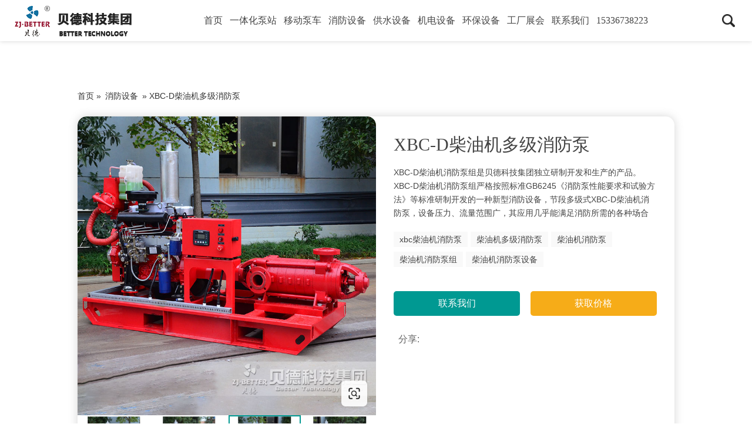

--- FILE ---
content_type: text/html; charset=UTF-8
request_url: https://www.zjbetterfirepump.cn/369.html
body_size: 14951
content:





























<!DOCTYPE html>
<html lang="en">

<head>
	<meta charset="UTF-8">
	<title>XBC-D柴油机多级消防泵--贝德科技集团有限公司</title>
	<meta name="keywords" content="xbc柴油机消防泵,柴油机多级消防泵,柴油机消防泵,柴油机消防泵组,柴油机消防泵设备"/>
    <meta name="description" content="XBC-D柴油机消防泵组是贝德科技集团独立研制开发和生产的产品。XBC-D柴油机消防泵组严格按照标准GB6245《消防泵性能要求和试验方法》等标准研制开发的一种新型消防设备，节段多级式XBC-D柴油机消防泵，设备压力、流量范围广，其应用几乎能满足消防所需的各种场合。">
	
	<link rel="stylesheet" href="https://www.zjbetterfirepump.cn/wp-content/themes/beide/d/style/owl.carousel.min.css"/>
    <meta name="viewport" content="width=device-width,initial-scale=1,minimum-scale=1,maximum-scale=1,user-scalable=no" />
	<meta name="apple-mobile-web-app-capable" content="yes">
	<meta content="black" name="apple-mobile-web-app-status-bar-style">
	<meta content="telephone=no" name="format-detection">
	<link rel="shortcut icon" href="/favicon.ico" />
	<link rel="stylesheet" href="https://www.zjbetterfirepump.cn/wp-content/themes/beide/d/style/reset.css" />
	<link rel="stylesheet" href="https://www.zjbetterfirepump.cn/wp-content/themes/beide/d/style/owl.carousel.min.css" />
	<link rel="stylesheet" href="https://www.zjbetterfirepump.cn/wp-content/themes/beide/d/style/fonts.css" />
	<link rel="stylesheet" href="https://www.zjbetterfirepump.cn/wp-content/themes/beide/d/style/main.css" />
	<link rel="stylesheet" href="https://www.zjbetterfirepump.cn/wp-content/themes/beide/d/style/layout.css" />
	<script type="text/javascript" src="https://www.zjbetterfirepump.cn/wp-content/themes/beide/d/js/jquery-2.1.1.min.js"></script>
	<script type="text/javascript" src="https://www.zjbetterfirepump.cn/wp-content/themes/beide/d/js/jquery-ias.min.js"></script>
	<script type="text/javascript" src="https://www.zjbetterfirepump.cn/wp-content/themes/beide/d/js/minigrid.js"></script>
	<meta name="baidu-site-verification" content="code-1dPkrxqXC1" />
	
</head>

<body>

	<div class="header_box">

		<div class="header header_fix">

			
			<div class="head_b">

				<a class="logo" href="https://www.zjbetterfirepump.cn" title="贝德科技集团有限公司">
					<img src="https://www.zjbetterfirepump.cn/wp-content/themes/beide/d/images/logo.png" alt="贝德科技集团有限公司">
				</a>


					<div class="menu-1-container"><ul id="menu-1" class="menu"><li id="menu-item-26" class="menu-item menu-item-type-custom menu-item-object-custom menu-item-26"><a href="/">首页</a></li>
<li id="menu-item-27" class="menu-item menu-item-type-taxonomy menu-item-object-category menu-item-27"><a title="一体化泵站 污水泵站 预制泵站厂家" href="https://www.zjbetterfirepump.cn/%e4%b8%80%e4%bd%93%e5%8c%96%e6%b3%b5%e7%ab%99">一体化泵站</a></li>
<li id="menu-item-33" class="menu-item menu-item-type-taxonomy menu-item-object-category menu-item-33"><a title="移动泵车 防汛抢险移动泵车 移动泵车厂家" href="https://www.zjbetterfirepump.cn/%e7%a7%bb%e5%8a%a8%e6%b3%b5%e8%bd%a6">移动泵车</a></li>
<li id="menu-item-31" class="menu-item menu-item-type-taxonomy menu-item-object-category current-post-ancestor current-menu-parent current-post-parent menu-item-31"><a title="消防泵_柴油机消防泵_双动力消防泵_消防泵厂家" href="https://www.zjbetterfirepump.cn/%e6%b6%88%e9%98%b2%e8%ae%be%e5%a4%87">消防设备</a></li>
<li id="menu-item-28" class="menu-item menu-item-type-taxonomy menu-item-object-category menu-item-28"><a href="https://www.zjbetterfirepump.cn/%e4%be%9b%e6%b0%b4%e8%ae%be%e5%a4%87">供水设备</a></li>
<li id="menu-item-29" class="menu-item menu-item-type-taxonomy menu-item-object-category menu-item-29"><a title="普通电机_潜水电机_防爆电机_变频电机厂" href="https://www.zjbetterfirepump.cn/%e6%9c%ba%e7%94%b5%e8%ae%be%e5%a4%87">机电设备</a></li>
<li id="menu-item-32" class="menu-item menu-item-type-taxonomy menu-item-object-category menu-item-32"><a href="https://www.zjbetterfirepump.cn/%e7%8e%af%e4%bf%9d%e8%ae%be%e5%a4%87">环保设备</a></li>
<li id="menu-item-30" class="menu-item menu-item-type-taxonomy menu-item-object-category menu-item-30"><a href="https://www.zjbetterfirepump.cn/%e6%b4%bb%e5%8a%a8%e4%b8%93%e6%a0%8f">工厂展会</a></li>
<li id="menu-item-93" class="menu-item menu-item-type-post_type menu-item-object-page menu-item-93"><a href="https://www.zjbetterfirepump.cn/lxwm">联系我们</a></li>
<li id="menu-item-94" class="menu-item menu-item-type-custom menu-item-object-custom menu-item-94"><a href="tel:15336738223">15336738223</a></li>
</ul></div>
				<div class="head_search fr"></div>

			</div>
		</div>

	</div>

	<!--搜索框弹出 S -->
    <div class="search_box">
			
		<form method="get"  name= "search" id="searchform" action="https://www.zjbetterfirepump.cn/"> 
			<input type="text" placeholder="search"  class="search_box_text" name="s" id="s" > 
			<input type="submit" value="" class="search_box_sub" onClick="if(document.forms['search'].s.value=='- Search -')document.forms['search'].s.value='';" alt="Search" />
			<a href="javascript:;" class="search-close search_box_close"></a>
		</form>

    </div>
	<!--搜索框弹出 E -->

	<div class="mask"></div>
	<div class="mobile_menu_mask"></div>
	<!--
		mobile  header
	-->
	<div class="mobile_header clearfix">

		<div class="mobile_header_top">
			<div class="mobile_logo fl">
				<a class="table" href="https://www.zjbetterfirepump.cn" title="贝德科技集团有限公司">
					<span class="cell">
						<img src="https://www.zjbetterfirepump.cn/wp-content/themes/beide/d/images/logo.png" alt="贝德科技集团有限公司">
					</span>
				</a>
			</div>

			<div class="mobile_search_icon fr"></div>
			<div class="mobile_menu_btn fr">
				<span class="line"></span>
				<span class="line"></span>
				<span class="line"></span>
			</div>

		</div>

		<!--
			mobile search
		-->
		<div class="mobile_search_box">
			
			<form class="clearfix" id="searchform" method="get" action="https://www.zjbetterfirepump.cn/">
					<input class="mobile_search_text fl" type="text" placeholder="search" name="s" id="s">

					<button type="submit" class="mobile_search_btn_text" onClick="if(document.forms['search'].s.value=='- Search -')document.forms['search'].s.value='';" ></button>
				</form>

		</div>

		<!--
			mobile_menu
		-->
		<div class="mobile_menu_box">
		    
		    <div class="menu-1-container"><ul id="menu-2" class="menu"><li class="menu-item menu-item-type-custom menu-item-object-custom menu-item-26"><a href="/">首页</a></li>
<li class="menu-item menu-item-type-taxonomy menu-item-object-category menu-item-27"><a title="一体化泵站 污水泵站 预制泵站厂家" href="https://www.zjbetterfirepump.cn/%e4%b8%80%e4%bd%93%e5%8c%96%e6%b3%b5%e7%ab%99">一体化泵站</a></li>
<li class="menu-item menu-item-type-taxonomy menu-item-object-category menu-item-33"><a title="移动泵车 防汛抢险移动泵车 移动泵车厂家" href="https://www.zjbetterfirepump.cn/%e7%a7%bb%e5%8a%a8%e6%b3%b5%e8%bd%a6">移动泵车</a></li>
<li class="menu-item menu-item-type-taxonomy menu-item-object-category current-post-ancestor current-menu-parent current-post-parent menu-item-31"><a title="消防泵_柴油机消防泵_双动力消防泵_消防泵厂家" href="https://www.zjbetterfirepump.cn/%e6%b6%88%e9%98%b2%e8%ae%be%e5%a4%87">消防设备</a></li>
<li class="menu-item menu-item-type-taxonomy menu-item-object-category menu-item-28"><a href="https://www.zjbetterfirepump.cn/%e4%be%9b%e6%b0%b4%e8%ae%be%e5%a4%87">供水设备</a></li>
<li class="menu-item menu-item-type-taxonomy menu-item-object-category menu-item-29"><a title="普通电机_潜水电机_防爆电机_变频电机厂" href="https://www.zjbetterfirepump.cn/%e6%9c%ba%e7%94%b5%e8%ae%be%e5%a4%87">机电设备</a></li>
<li class="menu-item menu-item-type-taxonomy menu-item-object-category menu-item-32"><a href="https://www.zjbetterfirepump.cn/%e7%8e%af%e4%bf%9d%e8%ae%be%e5%a4%87">环保设备</a></li>
<li class="menu-item menu-item-type-taxonomy menu-item-object-category menu-item-30"><a href="https://www.zjbetterfirepump.cn/%e6%b4%bb%e5%8a%a8%e4%b8%93%e6%a0%8f">工厂展会</a></li>
<li class="menu-item menu-item-type-post_type menu-item-object-page menu-item-93"><a href="https://www.zjbetterfirepump.cn/lxwm">联系我们</a></li>
<li class="menu-item menu-item-type-custom menu-item-object-custom menu-item-94"><a href="tel:15336738223">15336738223</a></li>
</ul></div>		    
			

		</div>

	</div>    
    
    
    
	<div class="main_content ind_content det_content">
		
	    <div class="location">
	        <div class="location_wrap">
	            <div id="crumbs"> <i class="fa fa-home"></i>  首页 &raquo; <a href="https://www.zjbetterfirepump.cn/%e6%b6%88%e9%98%b2%e8%ae%be%e5%a4%87">消防设备</a> &raquo; <span>XBC-D柴油机多级消防泵</span></div>    
	        </div>
	    </div>
		
				    

		<div class="det_box_t">
			<div class="det_box_t_wrap">
			    
			<div class="det_box_t_pic"  >
				
				
								
				
                    <div class="det_box_t_pic_img" >
                        <div class="owl-carousel pro_det_pic_scroll2">
    					  
    						    						<div class="item">
    							<img src="https://www.zjbetterfirepump.cn/wp-content/uploads/2021/08/XBC-D-1.jpg" alt="XBC-D柴油机多级消防泵">
    						</div>
    						    
    
    						
    						    						<div class="item">
    							<img src="https://www.zjbetterfirepump.cn/wp-content/uploads/2021/08/XBC-D-2.jpg" alt="XBC-D柴油机多级消防泵">
    						</div>
    						    
    						    						<div class="item">
    							<img src="https://www.zjbetterfirepump.cn/wp-content/uploads/2021/08/XBC-D-4.jpg" alt="XBC-D柴油机多级消防泵">
    						</div>
    						    
    
    						    						<div class="item">
    							<img src="https://www.zjbetterfirepump.cn/wp-content/uploads/2021/08/XBC-D-3.jpg" alt="XBC-D柴油机多级消防泵">
    						</div>
    						    
    					</div>
    					
    					<a class="det_box_t_pic_mask" href="http://www.zjbatter.cn/" title="一体化预制泵站 污水泵站 雨水泵站-贝德科技集团" target="_blank">
							
    						</a>
    						<a class="det_box_t_pic_link" href="http://www.zjbatter.cn/" target="_blank"></a>	
    						
    						<a class="det_box_t_pic_icon" href="http://www.zjbatter.cn/" title="一体化预制泵站 污水泵站 雨水泵站-贝德科技集团" target="_blank"></a>
    					
                    </div>
					
					<div class="pro_det_pic_bars pro_det_pic_bars1">
						    
						        						<div class="item">
    							<img src="https://www.zjbetterfirepump.cn/wp-content/uploads/2021/08/XBC-D-1.jpg" alt="XBC-D柴油机多级消防泵">
    						</div>
    						

						
    						    						<div class="item">
    							<img src="https://www.zjbetterfirepump.cn/wp-content/uploads/2021/08/XBC-D-2.jpg" alt="XBC-D柴油机多级消防泵">
    						</div>
    						    
    						    						<div class="item">
    							<img src="https://www.zjbetterfirepump.cn/wp-content/uploads/2021/08/XBC-D-4.jpg" alt="XBC-D柴油机多级消防泵">
    						</div>
    						    
    
    						    						<div class="item">
    							<img src="https://www.zjbetterfirepump.cn/wp-content/uploads/2021/08/XBC-D-3.jpg" alt="XBC-D柴油机多级消防泵">
    						</div>
    						    					</div>
									</div>

				<div class="det_box_t_pic"  style="display: none">
					
					    					<div class="det_box_t_pic_img" >
    					    <div class="owl-carousel pro_det_pic_scroll ">
    							
    							<div class="item">
    								<img src="https://www.zjbetterfirepump.cn/wp-content/uploads/2021/08/XBC-D-1.jpg" alt="XBC-D柴油机多级消防泵">
    							</div>
    						</div>
    						
    						<a class="det_box_t_pic_mask" href="http://www.zjbatter.cn/" title="一体化预制泵站 污水泵站 雨水泵站-贝德科技集团" target="_blank">
							
    						</a>
    						<a class="det_box_t_pic_link" href="http://www.zjbatter.cn/" target="_blank">http://www.zjbatter.cn/</a>	
    						
    						<a class="det_box_t_pic_icon" href="http://www.zjbatter.cn/" title="一体化预制泵站 污水泵站 雨水泵站-贝德科技集团" target="_blank"></a>
    					</div>
						
						
						
						
						<script>
							
							$(function(){
								var det_box_t_pic_link_text = $(".det_box_t_pic_link").text();
								
								var domain = det_box_t_pic_link_text.split('/'); 
								//var ss2 = ss.replace('/', '');
								//alert(domain);
								$(".det_box_t_pic_link").text(domain[2]);
								
							})
							
							
						</script>
						
										
					
				</div>

				<div class="det_box_t_r">
				

					<h1 class="det_box_title">
						XBC-D柴油机多级消防泵					</h1>

					

					<div class="det_box_desc">
												<p>XBC-D柴油机消防泵组是贝德科技集团独立研制开发和生产的产品。XBC-D柴油机消防泵组严格按照标准GB6245《消防泵性能要求和试验方法》等标准研制开发的一种新型消防设备，节段多级式XBC-D柴油机消防泵，设备压力、流量范围广，其应用几乎能满足消防所需的各种场合</p>
											</div>
				 
					
					<div class="det_box_tags">
						<a href="https://www.zjbetterfirepump.cn/tag/xbc%e6%9f%b4%e6%b2%b9%e6%9c%ba%e6%b6%88%e9%98%b2%e6%b3%b5" rel="tag">xbc柴油机消防泵</a><a href="https://www.zjbetterfirepump.cn/tag/%e6%9f%b4%e6%b2%b9%e6%9c%ba%e5%a4%9a%e7%ba%a7%e6%b6%88%e9%98%b2%e6%b3%b5" rel="tag">柴油机多级消防泵</a><a href="https://www.zjbetterfirepump.cn/tag/%e6%9f%b4%e6%b2%b9%e6%9c%ba%e6%b6%88%e9%98%b2%e6%b3%b5" rel="tag">柴油机消防泵</a><a href="https://www.zjbetterfirepump.cn/tag/%e6%9f%b4%e6%b2%b9%e6%9c%ba%e6%b6%88%e9%98%b2%e6%b3%b5%e7%bb%84" rel="tag">柴油机消防泵组</a><a href="https://www.zjbetterfirepump.cn/tag/%e6%9f%b4%e6%b2%b9%e6%9c%ba%e6%b6%88%e9%98%b2%e6%b3%b5%e8%ae%be%e5%a4%87" rel="tag">柴油机消防泵设备</a>					</div>
					
					<div class="det_box_comment">
						<a class="btnHover" href="/lxwm">联系我们</a>
						<a class="btnHover" href="#det_box_comment_box" style="cursor:pointer;">获取价格</a>
					</div>

					<div class="det_box_share">
						<div class="tt">
							   分享:
						</div>
						<div class="text">
							<div class="addthis_inline_share_toolbox"></div>
						</div>
					</div>
					
					
					

				</div>

			</div>
		</div>


		<div class="det_box_page">
			<div class="det_box_page_item">
				
					<div class="tt">上一篇:</div> 
					<a href="https://www.zjbetterfirepump.cn/357.html" rel="prev">XA柴油机泵组 柴油机消防泵</a>				
			</div>
			<div class="det_box_page_item">
				<div class="tt">
					下一篇:
				</div>
				
					 <a href="https://www.zjbetterfirepump.cn/363.html" rel="next">XBC-IS康明斯柴油机消防泵组</a>				
			</div>
		</div>
        <div class="det_box_comment_box" id="det_box_comment_box">
			
			<div class="sub_title1">
				内容
			</div>
			<div class="sub_desc">
				<p>XBC-D柴油机消防泵组是贝德科技集团独立研制开发和生产的产品。XBC-D柴油机消防泵组严格按照标准GB6245《消防泵性能要求和试验方法》等标准研制开发的一种新型消防设备，节段多级式XBC-D柴油机消防泵，设备压力、流量范围广，其应用几乎能满足消防所需的各种场合。</p>
<p><strong>【 产 品 特 点 】</strong></p>
<p>1.柴油机消防泵XBC-D设备由X6135、12V135、4102、4105、6102等系列柴油机为动力，柴油机（可配离合器）通过高弹性联轴器与消防泵连接组成消防泵组，机组外还包括柴油箱、散热水箱、风扇、控制屏（自动机组用）等部件。</p>
<p>2.当为自动控制机组时，由分体式柴油机自动控制柜（可编程）实现系统的自动启动、投入、自动切换（电动泵组切换到柴油机泵组或该组柴油机泵组切换到另一组柴油机组）、自动保护（柴油机超速、油压低、水温高、三次启动失败、油位低、蓄电池电压低等报警停机保护）等功能，同时还可与用户消防中心或火灾自动报警装置接口，实现远程监控。</p>
<p>3.为保证机组在低于5°C环境下的正常工作，机组可附设AC220V冷却水预热加热装置。</p>
<p>4.柴油机消防泵可与电动泵组、稳压泵等组成自动消防给水系统。</p>
<p>5.消防泵的进水方式有自灌和吸上两种，按消防规范要求，一般为自灌引水方式。如用户需吸上两种，按消防规范要求，一般为自灌引水方式。如用户需吸上进水系统，需特别说明，以便公司提供自动真空引水装置，但泵组尺寸有所改变。</p>
<p>6.电泵为主消防泵，可以根据消防情况自动起动；</p>
<p>7.配备稳压泵恒定管网压力；</p>
<p>8.柴油机泵为备用消防泵，消防无电源情况下自动起动</p>
<p>9.设备所配柴油机均采用国产或进口产品，具有启动特性好、过载能力强、结构紧凑、维修方便、使用简单、自动化程度高等特点，是一种先进、性能可靠的消防设备</p>
<p><strong>【 技 术 参 数 】</strong></p>
<table cellspacing="0">
<tbody>
<tr>
<td rowspan="3"><strong>型　号</strong></td>
<td></td>
<td colspan="3"><strong>泵</strong></td>
<td colspan="2"></td>
<td colspan="3"><strong>柴油机</strong></td>
</tr>
<tr>
<td><strong>额定转速</strong></td>
<td colspan="2"><strong>流量</strong></td>
<td><strong>额定压力</strong></td>
<td><strong>轴功率</strong></td>
<td><strong>进出口径</strong></td>
<td><strong>额定转速</strong></td>
<td colspan="2"><strong>功率</strong></td>
</tr>
<tr>
<td><strong>rpm</strong></td>
<td><strong>m3/h</strong></td>
<td><strong>L/S</strong></td>
<td><strong>Mpa</strong></td>
<td><strong>kW</strong></td>
<td><strong>mm</strong></td>
<td><strong>rpm</strong></td>
<td><strong>     hp     </strong></td>
<td><strong>     kW    </strong></td>
</tr>
<tr>
<td>XBC10/5-D</td>
<td>2950</td>
<td>18</td>
<td>5</td>
<td>1</td>
<td>18.5</td>
<td>65/65</td>
<td>3000</td>
<td>31</td>
<td>23</td>
</tr>
<tr>
<td>XBC11/5-D</td>
<td>2950</td>
<td>18</td>
<td>5</td>
<td>1.1</td>
<td>18.5</td>
<td>65/65</td>
<td>3000</td>
<td>31</td>
<td>23</td>
</tr>
<tr>
<td>XBC12/5-D</td>
<td>2950</td>
<td>18</td>
<td>5</td>
<td>1.2</td>
<td>18.5</td>
<td>65/65</td>
<td>3000</td>
<td>31</td>
<td>23</td>
</tr>
<tr>
<td>XBC13/5-D</td>
<td>2950</td>
<td>18</td>
<td>5</td>
<td>1.3</td>
<td>22</td>
<td>65/65</td>
<td>3000</td>
<td>39</td>
<td>29</td>
</tr>
<tr>
<td>XBC14/5-D</td>
<td>2950</td>
<td>18</td>
<td>5</td>
<td>1.4</td>
<td>22</td>
<td>65/65</td>
<td>3000</td>
<td>39</td>
<td>29</td>
</tr>
<tr>
<td>XBC15/5-D</td>
<td>2950</td>
<td>18</td>
<td>5</td>
<td>1.5</td>
<td>22</td>
<td>65/65</td>
<td>3000</td>
<td>39</td>
<td>29</td>
</tr>
<tr>
<td>XBC16/5-D</td>
<td>2950</td>
<td>18</td>
<td>5</td>
<td>1.6</td>
<td>30</td>
<td>65/65</td>
<td>3000</td>
<td>47</td>
<td>35</td>
</tr>
<tr>
<td>XBC17/5-D</td>
<td>2950</td>
<td>18</td>
<td>5</td>
<td>1.7</td>
<td>30</td>
<td>65/65</td>
<td>3000</td>
<td>47</td>
<td>35</td>
</tr>
<tr>
<td>XBC18/5-D</td>
<td>2950</td>
<td>18</td>
<td>5</td>
<td>1.8</td>
<td>30</td>
<td>65/65</td>
<td>3000</td>
<td>47</td>
<td>35</td>
</tr>
<tr>
<td>XBC19/5-D</td>
<td>2950</td>
<td>18</td>
<td>5</td>
<td>1.9</td>
<td>30</td>
<td>65/65</td>
<td>3000</td>
<td>47</td>
<td>35</td>
</tr>
<tr>
<td>XBC20/5-D</td>
<td>2950</td>
<td>18</td>
<td>5</td>
<td>2</td>
<td>30</td>
<td>65/65</td>
<td>3000</td>
<td>47</td>
<td>35</td>
</tr>
<tr>
<td>XBC21/5-D</td>
<td>2950</td>
<td>18</td>
<td>5</td>
<td>2.1</td>
<td>30</td>
<td>65/65</td>
<td>3000</td>
<td>47</td>
<td>35</td>
</tr>
<tr>
<td>XBC22/5-D</td>
<td>2950</td>
<td>18</td>
<td>5</td>
<td>2.2</td>
<td>37</td>
<td>65/65</td>
<td>3000</td>
<td>62</td>
<td>46</td>
</tr>
<tr>
<td>XBC23/5-D</td>
<td>2950</td>
<td>18</td>
<td>5</td>
<td>2.3</td>
<td>37</td>
<td>65/65</td>
<td>3000</td>
<td>62</td>
<td>46</td>
</tr>
<tr>
<td>XBC24/5-D</td>
<td>2950</td>
<td>18</td>
<td>5</td>
<td>2.4</td>
<td>30</td>
<td>65/65</td>
<td>3000</td>
<td>62</td>
<td>46</td>
</tr>
<tr>
<td>XBC10/10-D</td>
<td>2950</td>
<td>36</td>
<td>10</td>
<td>1</td>
<td>30</td>
<td>80/65</td>
<td>3000</td>
<td>47</td>
<td>35</td>
</tr>
<tr>
<td>XBC11/10-D</td>
<td>2950</td>
<td>36</td>
<td>10</td>
<td>1.1</td>
<td>30</td>
<td>80/65</td>
<td>3000</td>
<td>47</td>
<td>35</td>
</tr>
<tr>
<td>XBC12/10-D</td>
<td>2950</td>
<td>36</td>
<td>10</td>
<td>1.2</td>
<td>37</td>
<td>80/65</td>
<td>3000</td>
<td>47</td>
<td>35</td>
</tr>
<tr>
<td>XBC13/10-D</td>
<td>2950</td>
<td>36</td>
<td>10</td>
<td>1.3</td>
<td>37</td>
<td>80/65</td>
<td>3000</td>
<td>62</td>
<td>46</td>
</tr>
<tr>
<td>XBC14/10-D</td>
<td>2950</td>
<td>36</td>
<td>10</td>
<td>1.4</td>
<td>37</td>
<td>80/65</td>
<td>3000</td>
<td>62</td>
<td>46</td>
</tr>
<tr>
<td>至</td>
<td></td>
<td></td>
<td></td>
<td></td>
<td></td>
<td></td>
<td></td>
<td></td>
<td></td>
</tr>
<tr>
<td>XBC20/130-D</td>
<td>1450</td>
<td>468</td>
<td>130</td>
<td>2</td>
<td>450</td>
<td>250/250</td>
<td>1500</td>
<td>748</td>
<td>550</td>
</tr>
<tr>
<td>XBC21/130-D</td>
<td>1450</td>
<td>468</td>
<td>130</td>
<td>2.1</td>
<td>450</td>
<td>250/250</td>
<td>1500</td>
<td>748</td>
<td>550</td>
</tr>
<tr>
<td>XBC22/130-D</td>
<td>1450</td>
<td>468</td>
<td>130</td>
<td>2.2</td>
<td>450</td>
<td>250/250</td>
<td>1500</td>
<td>748</td>
<td>550</td>
</tr>
</tbody>
</table>
<p>&nbsp;</p>
			</div>
		</div>

		<div class="det_box_comment_box" id="det_box_comment_box">
			
			<div class="sub_title1">
				留言板
			</div>
			
			<form action="" method="post" onsubmit="this.fromurl.value=window.location.href">
					
				<dl class="inq_form_list">
					<dd>
						<div class="inq_form_tt">
							<span></span> 姓名: 
						</div>
						<input class="inq_form_inp1" name="name" type="text">
					</dd>
					<dd>
						<div class="inq_form_tt">
							<span>*</span> 邮箱: 
						</div>
						<input class="inq_form_inp1" name="email" type="text">
					</dd>
					<dd>
						<div class="inq_form_tt">
							<span>*</span> 电话: 
						</div>
						<input class="inq_form_inp1" name="tel" type="text">
					</dd>
					<dd>
						<div class="inq_form_tt">
							<span>*</span> 产品: 
						</div>
						<input class="inq_form_inp1" name="product" type="text">
					</dd>
						<input class="inq_form_inp1" name="country_name" type="hidden">
						<input class="inq_form_inp1" name="tel" type="hidden">
					<dt>
						<div class="inq_form_tt">
							<span>*</span> 内容:
						</div>
						<textarea class="inq_form_area" name="title"></textarea>
					</dt>
					<dt>
					    <input name="enews" type="hidden" value="AddFeedback">
                        <input name="fromurl" value="" type="hidden">
                        <input name="bid" value="1" type="hidden"> 
                        
						<input class="inq_form_btn1" type="submit" value="提交">
					</dt>
				</dl>
				
			</form>

		</div>



		 			
		<div class="sub_title1">
		消防设备		</div>
		
		<div class="waterfall_box">
		
						<div class="waterfall_item">
				<div class="waterfall_item_con">

					<div class="waterfall_item_con_t">
						<div class="waterfall_item_pic">
															<a href="https://www.zjbetterfirepump.cn/831.html" title="柴油机消防泵的供货范围">
									<img src="https://www.zjbetterfirepump.cn/wp-content/uploads/2021/12/BD-41.jpg" alt="柴油机消防泵的供货范围">
									
								</a>
													</div>


						<div class="waterfall_item_con_t_float">
							<div class="waterfall_item_con_mask">
								<a href="https://www.zjbetterfirepump.cn/831.html" title="柴油机消防泵的供货范围"></a>
							</div>
	
							<div class="waterfall_item_con_tags">
								<div class="waterfall_item_con_tags_list">
									<a href="https://www.zjbetterfirepump.cn/831.html" title="柴油机消防泵的供货范围">
										
									
										<p>柴油机泵是经过不断发展的一种结构新颖的产品。该柴油机排污泵组集自吸和无堵塞排污于一体，采用柴油机驱动轴向回流外混式，并通过泵体、叶轮流道的独特设计，使用时不需要安装底阀和灌引水。泵组可吸排含有大颗粒固体和长纤维杂质液体，可广泛适用于市政排污及防涝工程、农业灌溉等。该柴油机泵具有结构简单、自吸性能好、排污能力强、高效节能、使用维修方便、一体式或户外型可移动设计等特点。</p>
									</a>
								</div>
							</div>
						</div>
						
					</div>
					

					<div class="waterfall_item_title tc">
						<a href="https://www.zjbetterfirepump.cn/831.html" title="柴油机消防泵的供货范围">
							柴油机消防泵的供货范围						</a>
					</div>

				</div>
				
			</div>
			
						<div class="waterfall_item">
				<div class="waterfall_item_con">

					<div class="waterfall_item_con_t">
						<div class="waterfall_item_pic">
															<a href="https://www.zjbetterfirepump.cn/153.html" title="XBD-DL立式多级消防泵">
									<img src="https://www.zjbetterfirepump.cn/wp-content/uploads/2021/08/多级消防泵.jpg" alt="XBD-DL立式多级消防泵">
									
								</a>
													</div>


						<div class="waterfall_item_con_t_float">
							<div class="waterfall_item_con_mask">
								<a href="https://www.zjbetterfirepump.cn/153.html" title="XBD-DL立式多级消防泵"></a>
							</div>
	
							<div class="waterfall_item_con_tags">
								<div class="waterfall_item_con_tags_list">
									<a href="https://www.zjbetterfirepump.cn/153.html" title="XBD-DL立式多级消防泵">
										
									
										<p>立式多级消防泵,上海申银泵业电动机消防泵组,20年水泵生产销售经验,产品种类齐全,价格优惠,欢迎来电咨询。XBD-DL型立式多级消防泵系立式单吸多段式离心泵,供输送不含固体颗粒的清水及物理化学性质类似于水的液体之用。主要用于消防系统增压送水,也可用于厂矿给排水。</p>
									</a>
								</div>
							</div>
						</div>
						
					</div>
					

					<div class="waterfall_item_title tc">
						<a href="https://www.zjbetterfirepump.cn/153.html" title="XBD-DL立式多级消防泵">
							XBD-DL立式多级消防泵						</a>
					</div>

				</div>
				
			</div>
			
						<div class="waterfall_item">
				<div class="waterfall_item_con">

					<div class="waterfall_item_con_t">
						<div class="waterfall_item_pic">
															<a href="https://www.zjbetterfirepump.cn/489.html" title="柴油机消防泵XBC-XA">
									<img src="https://www.zjbetterfirepump.cn/wp-content/uploads/2021/09/XBC-XA.jpg" alt="柴油机消防泵XBC-XA">
									
								</a>
													</div>


						<div class="waterfall_item_con_t_float">
							<div class="waterfall_item_con_mask">
								<a href="https://www.zjbetterfirepump.cn/489.html" title="柴油机消防泵XBC-XA"></a>
							</div>
	
							<div class="waterfall_item_con_tags">
								<div class="waterfall_item_con_tags_list">
									<a href="https://www.zjbetterfirepump.cn/489.html" title="柴油机消防泵XBC-XA">
										
									
										<p>柴油机消防泵XBC-XA是贝德科技集团有限公司严格按照标准GB6245消防泵性能要求和试验方法等标准研制开发的一种新型消防设备，该系列设备按所配用的消防泵，XBC-XA柴油机消防泵组常用于高层建筑、自来水公司、钢铁厂、酒厂、化工厂、酒店、医院、等大型项目工程应急供水。柴油应急供水泵组适用于无人值守应急给水系统，产品具有自动化程度高、性能优越保护功能齐全、结构合理、安装简易、性价比高等特点，当工厂突然停电、柴油机应急供水泵组自动启动补充管网压力。 </p>
									</a>
								</div>
							</div>
						</div>
						
					</div>
					

					<div class="waterfall_item_title tc">
						<a href="https://www.zjbetterfirepump.cn/489.html" title="柴油机消防泵XBC-XA">
							柴油机消防泵XBC-XA						</a>
					</div>

				</div>
				
			</div>
			
						<div class="waterfall_item">
				<div class="waterfall_item_con">

					<div class="waterfall_item_con_t">
						<div class="waterfall_item_pic">
															<a href="https://www.zjbetterfirepump.cn/351.html" title="XBC-S大型柴油机消防泵">
									<img src="https://www.zjbetterfirepump.cn/wp-content/uploads/2021/08/xbc-s-1.jpg" alt="XBC-S大型柴油机消防泵">
									
								</a>
													</div>


						<div class="waterfall_item_con_t_float">
							<div class="waterfall_item_con_mask">
								<a href="https://www.zjbetterfirepump.cn/351.html" title="XBC-S大型柴油机消防泵"></a>
							</div>
	
							<div class="waterfall_item_con_tags">
								<div class="waterfall_item_con_tags_list">
									<a href="https://www.zjbetterfirepump.cn/351.html" title="XBC-S大型柴油机消防泵">
										
									
										<p>  XBC-S大型柴油机消防泵组是贝德科技集团严格安装标准GB6245消防泵性能要求和试验方法等标准研制开发的一种新型消防设备，该系列设备按所配用的消防泵（单级单吸式、单级双吸式、节段多级式）可分为XBC-IS、XBC-S、XBC-D等三个子系列，设备压力、流量范围广，其应用几乎能满足消防所需的各种场合。设备所配柴油机均采用国产或产品，具有启动特性好、过载能力强、结构紧凑、维修方便、使用简单、自动化程度高等特点，是一种先进、性能可靠的消防设备。并获得消防产品3CF认证证书。</p>
									</a>
								</div>
							</div>
						</div>
						
					</div>
					

					<div class="waterfall_item_title tc">
						<a href="https://www.zjbetterfirepump.cn/351.html" title="XBC-S大型柴油机消防泵">
							XBC-S大型柴油机消防泵						</a>
					</div>

				</div>
				
			</div>
			
						<div class="waterfall_item">
				<div class="waterfall_item_con">

					<div class="waterfall_item_con_t">
						<div class="waterfall_item_pic">
															<a href="https://www.zjbetterfirepump.cn/151.html" title="XBC-S柴油机消防泵">
									<img src="https://www.zjbetterfirepump.cn/wp-content/uploads/2021/08/2-1.jpg" alt="XBC-S柴油机消防泵">
									
								</a>
													</div>


						<div class="waterfall_item_con_t_float">
							<div class="waterfall_item_con_mask">
								<a href="https://www.zjbetterfirepump.cn/151.html" title="XBC-S柴油机消防泵"></a>
							</div>
	
							<div class="waterfall_item_con_tags">
								<div class="waterfall_item_con_tags_list">
									<a href="https://www.zjbetterfirepump.cn/151.html" title="XBC-S柴油机消防泵">
										
									
										<p>贝德科技集团专业从事柴油机消防泵产品的开发,设计,生产,销售与售后,ISO认证，CE认证、UL认证产品型号齐全.价格合理,性能优越,使用寿命长,质量保证.质保5年，终身维修。 一站式全方位服务，专业品质，质量保证。</p>
									</a>
								</div>
							</div>
						</div>
						
					</div>
					

					<div class="waterfall_item_title tc">
						<a href="https://www.zjbetterfirepump.cn/151.html" title="XBC-S柴油机消防泵">
							XBC-S柴油机消防泵						</a>
					</div>

				</div>
				
			</div>
			
						<div class="waterfall_item">
				<div class="waterfall_item_con">

					<div class="waterfall_item_con_t">
						<div class="waterfall_item_pic">
															<a href="https://www.zjbetterfirepump.cn/595.html" title="柴油机+电力驱动消防泵组">
									<img src="https://www.zjbetterfirepump.cn/wp-content/uploads/2021/10/xf-9.jpg" alt="柴油机+电力驱动消防泵组">
									
								</a>
													</div>


						<div class="waterfall_item_con_t_float">
							<div class="waterfall_item_con_mask">
								<a href="https://www.zjbetterfirepump.cn/595.html" title="柴油机+电力驱动消防泵组"></a>
							</div>
	
							<div class="waterfall_item_con_tags">
								<div class="waterfall_item_con_tags_list">
									<a href="https://www.zjbetterfirepump.cn/595.html" title="柴油机+电力驱动消防泵组">
										
									
										<p>柴油机+电力驱动消防泵组是贝德科技集团专为国外客户量身打造的消防设备，即可用柴油机驱动也可以用电力驱动的消防泵设备，产品运行效率高，运行平稳，噪音低，结构紧凑，适合欧美国家使用，柴油机+电力双驱动消防泵组又称双动力消防泵组，外形美观大方，适用范围广，可以提供一对一的认证证书及AB签，可到厂参观考察咨询。</p>
									</a>
								</div>
							</div>
						</div>
						
					</div>
					

					<div class="waterfall_item_title tc">
						<a href="https://www.zjbetterfirepump.cn/595.html" title="柴油机+电力驱动消防泵组">
							柴油机+电力驱动消防泵组						</a>
					</div>

				</div>
				
			</div>
			
						<div class="waterfall_item">
				<div class="waterfall_item_con">

					<div class="waterfall_item_con_t">
						<div class="waterfall_item_pic">
															<a href="https://www.zjbetterfirepump.cn/144.html" title="XBC-IS柴油机消防泵">
									<img src="https://www.zjbetterfirepump.cn/wp-content/uploads/2021/08/XBC-IS.jpg" alt="XBC-IS柴油机消防泵">
									
								</a>
													</div>


						<div class="waterfall_item_con_t_float">
							<div class="waterfall_item_con_mask">
								<a href="https://www.zjbetterfirepump.cn/144.html" title="XBC-IS柴油机消防泵"></a>
							</div>
	
							<div class="waterfall_item_con_tags">
								<div class="waterfall_item_con_tags_list">
									<a href="https://www.zjbetterfirepump.cn/144.html" title="XBC-IS柴油机消防泵">
										
									
										<p>XBC-IS柴油机消防泵 ，找贝德科技集团，专业的柴油机消防泵生产厂家，各种资质证书全，柴油机消防泵性能好，质量上乘，客户口碑好。贝德科技集研发生产销售一体的消防泵厂家，专业技术师团队提供一条龙式服务，全国可安排发货，提供完善的售后检修服务</p>
									</a>
								</div>
							</div>
						</div>
						
					</div>
					

					<div class="waterfall_item_title tc">
						<a href="https://www.zjbetterfirepump.cn/144.html" title="XBC-IS柴油机消防泵">
							XBC-IS柴油机消防泵						</a>
					</div>

				</div>
				
			</div>
			
						<div class="waterfall_item">
				<div class="waterfall_item_con">

					<div class="waterfall_item_con_t">
						<div class="waterfall_item_pic">
															<a href="https://www.zjbetterfirepump.cn/709.html" title="消防泵 消防控制柜 柴油机消防泵">
									<img src="https://www.zjbetterfirepump.cn/wp-content/uploads/2021/11/xf-17.jpg" alt="消防泵 消防控制柜 柴油机消防泵">
									
								</a>
													</div>


						<div class="waterfall_item_con_t_float">
							<div class="waterfall_item_con_mask">
								<a href="https://www.zjbetterfirepump.cn/709.html" title="消防泵 消防控制柜 柴油机消防泵"></a>
							</div>
	
							<div class="waterfall_item_con_tags">
								<div class="waterfall_item_con_tags_list">
									<a href="https://www.zjbetterfirepump.cn/709.html" title="消防泵 消防控制柜 柴油机消防泵">
										
									
										<p>消防泵、消防泵控制柜、柴油机消防泵、消防增压稳压设备、消防气顶等是贝德科技集团的主营产品项目之一。贝德科技集团从事消防泵产品产业链已经多年，产品性能稳定，质量较佳，消防泵设备的销售覆盖全国31个省。客户口碑好，值得信赖。</p>
									</a>
								</div>
							</div>
						</div>
						
					</div>
					

					<div class="waterfall_item_title tc">
						<a href="https://www.zjbetterfirepump.cn/709.html" title="消防泵 消防控制柜 柴油机消防泵">
							消防泵 消防控制柜 柴油机消防泵						</a>
					</div>

				</div>
				
			</div>
			
						<div class="waterfall_item">
				<div class="waterfall_item_con">

					<div class="waterfall_item_con_t">
						<div class="waterfall_item_pic">
															<a href="https://www.zjbetterfirepump.cn/457.html" title="DJ-OTS电动加柴油机双驱动消防泵组">
									<img src="https://www.zjbetterfirepump.cn/wp-content/uploads/2021/09/DJ-OTS-1.jpg" alt="DJ-OTS电动加柴油机双驱动消防泵组">
									
								</a>
													</div>


						<div class="waterfall_item_con_t_float">
							<div class="waterfall_item_con_mask">
								<a href="https://www.zjbetterfirepump.cn/457.html" title="DJ-OTS电动加柴油机双驱动消防泵组"></a>
							</div>
	
							<div class="waterfall_item_con_tags">
								<div class="waterfall_item_con_tags_list">
									<a href="https://www.zjbetterfirepump.cn/457.html" title="DJ-OTS电动加柴油机双驱动消防泵组">
										
									
										<p>  DJ-OTS电动加柴油机双驱动消防泵组是贝德科技集团有限公司为国外客户定制的，产品启动特性好、过载能力强、结构紧凑、维修方便、使用简单、自动化程度高等特点，是一种先进、性能可靠的消防设备。</p>
									</a>
								</div>
							</div>
						</div>
						
					</div>
					

					<div class="waterfall_item_title tc">
						<a href="https://www.zjbetterfirepump.cn/457.html" title="DJ-OTS电动加柴油机双驱动消防泵组">
							DJ-OTS电动加柴油机双驱动消防泵组						</a>
					</div>

				</div>
				
			</div>
			
						<div class="waterfall_item">
				<div class="waterfall_item_con">

					<div class="waterfall_item_con_t">
						<div class="waterfall_item_pic">
															<a href="https://www.zjbetterfirepump.cn/168.html" title="XBD-L(HY)立式恒压消防泵组">
									<img src="https://www.zjbetterfirepump.cn/wp-content/uploads/2021/08/800X800.jpg" alt="XBD-L(HY)立式恒压消防泵组">
									
								</a>
													</div>


						<div class="waterfall_item_con_t_float">
							<div class="waterfall_item_con_mask">
								<a href="https://www.zjbetterfirepump.cn/168.html" title="XBD-L(HY)立式恒压消防泵组"></a>
							</div>
	
							<div class="waterfall_item_con_tags">
								<div class="waterfall_item_con_tags_list">
									<a href="https://www.zjbetterfirepump.cn/168.html" title="XBD-L(HY)立式恒压消防泵组">
										
									
										<p>立式恒压消防泵组用管道泵，供输送清水，物理性质类似干水不含固体颗粒的液体使用;它适用于建筑物消防工程，高层建筑给水、水塔送水、远距离输送、循环加压、还适用于暖房、锅炉、热水站、冷热水循环之用。XBD-HY立式恒压消防泵在全流量范围内，扬程变化不大，泵从零流量到所需最大流量范围内变化时，其扬程变化在5%范围内，且小流量或零流量时不超压，从而避免了普通离心泵在消防现场中小流量时超压而大流量供水不上的现象。</p>
									</a>
								</div>
							</div>
						</div>
						
					</div>
					

					<div class="waterfall_item_title tc">
						<a href="https://www.zjbetterfirepump.cn/168.html" title="XBD-L(HY)立式恒压消防泵组">
							XBD-L(HY)立式恒压消防泵组						</a>
					</div>

				</div>
				
			</div>
			
						<div class="waterfall_item">
				<div class="waterfall_item_con">

					<div class="waterfall_item_con_t">
						<div class="waterfall_item_pic">
															<a href="https://www.zjbetterfirepump.cn/715.html" title="消防泵组  电动消防泵组">
									<img src="https://www.zjbetterfirepump.cn/wp-content/uploads/2021/11/xf-19.jpg" alt="消防泵组  电动消防泵组">
									
								</a>
													</div>


						<div class="waterfall_item_con_t_float">
							<div class="waterfall_item_con_mask">
								<a href="https://www.zjbetterfirepump.cn/715.html" title="消防泵组  电动消防泵组"></a>
							</div>
	
							<div class="waterfall_item_con_tags">
								<div class="waterfall_item_con_tags_list">
									<a href="https://www.zjbetterfirepump.cn/715.html" title="消防泵组  电动消防泵组">
										
									
										<p>贝德科技集团专业生产各种型号的消防泵,柴油机消防泵,提供批发价格,根据不同的分类方式,分为不同的种类,全密封,无泄漏,耐腐蚀,广泛应用于环保,水处理,消防等部门。</p>
									</a>
								</div>
							</div>
						</div>
						
					</div>
					

					<div class="waterfall_item_title tc">
						<a href="https://www.zjbetterfirepump.cn/715.html" title="消防泵组  电动消防泵组">
							消防泵组  电动消防泵组						</a>
					</div>

				</div>
				
			</div>
			
						<div class="waterfall_item">
				<div class="waterfall_item_con">

					<div class="waterfall_item_con_t">
						<div class="waterfall_item_pic">
															<a href="https://www.zjbetterfirepump.cn/381.html" title="单杠柴油机自吸泵 移动自吸泵车">
									<img src="https://www.zjbetterfirepump.cn/wp-content/uploads/2021/08/zixi-2.jpg" alt="单杠柴油机自吸泵 移动自吸泵车">
									
								</a>
													</div>


						<div class="waterfall_item_con_t_float">
							<div class="waterfall_item_con_mask">
								<a href="https://www.zjbetterfirepump.cn/381.html" title="单杠柴油机自吸泵 移动自吸泵车"></a>
							</div>
	
							<div class="waterfall_item_con_tags">
								<div class="waterfall_item_con_tags_list">
									<a href="https://www.zjbetterfirepump.cn/381.html" title="单杠柴油机自吸泵 移动自吸泵车">
										
									
										<p>单缸柴油机自吸消防泵，手推式单缸柴油机消防泵的结构类型很多，其中，外混式另一方面，被叶轮排到气水分离室中的水又经左右回水孔流回到叶轮外缘。左回水孔流回的水在在压力差和重力的作用下，射向叶轮槽道内，并被叶轮击碎，与吸入管路来的空气混合后，甩向蜗壳，真空泵液下泵计量泵齿轮泵耐腐蚀泵耐酸泵消防泵向旋转方向流动。然后与右回水孔流来的水汇合，顺着蜗壳流动。柴油机泵由于液体在蜗壳内不断冲击叶栅，不断被叶轮击碎，就同空气强烈搅拌混合，生成气水混合物，并不断地流动致使气水不能分离。混合物在蜗壳出口被隔舌剥离，沿短管进入分离室。在分离室内空气被分离出来，由出口管排掉，而水仍经左右回水孔流向叶轮外缘，并与吸入管空气相混合。如此反复循环，逐渐将吸入管路中的空气排尽，使水进入泵内，完成自吸过程。</p>
									</a>
								</div>
							</div>
						</div>
						
					</div>
					

					<div class="waterfall_item_title tc">
						<a href="https://www.zjbetterfirepump.cn/381.html" title="单杠柴油机自吸泵 移动自吸泵车">
							单杠柴油机自吸泵 移动自吸泵车						</a>
					</div>

				</div>
				
			</div>
			
						<div class="waterfall_item">
				<div class="waterfall_item_con">

					<div class="waterfall_item_con_t">
						<div class="waterfall_item_pic">
															<a href="https://www.zjbetterfirepump.cn/363.html" title="XBC-IS康明斯柴油机消防泵组">
									<img src="https://www.zjbetterfirepump.cn/wp-content/uploads/2021/08/xbc-is-4.jpg" alt="XBC-IS康明斯柴油机消防泵组">
									
								</a>
													</div>


						<div class="waterfall_item_con_t_float">
							<div class="waterfall_item_con_mask">
								<a href="https://www.zjbetterfirepump.cn/363.html" title="XBC-IS康明斯柴油机消防泵组"></a>
							</div>
	
							<div class="waterfall_item_con_tags">
								<div class="waterfall_item_con_tags_list">
									<a href="https://www.zjbetterfirepump.cn/363.html" title="XBC-IS康明斯柴油机消防泵组">
										
									
										<p>XBC-IS柴油机消防泵组是贝德科技集团严格按照标准GB6245消防泵性能要求和试验方法等标准研制开发的一种新型消防设备，该系列设备按所配用的消防泵（单级单吸式、单级双吸式、节段多级式）可分为XBC-IS、XBC-S、XBC-D等三个子系列，设备压力、流量范围广，其应用几乎能满足消防所需的各种场合。</p>
									</a>
								</div>
							</div>
						</div>
						
					</div>
					

					<div class="waterfall_item_title tc">
						<a href="https://www.zjbetterfirepump.cn/363.html" title="XBC-IS康明斯柴油机消防泵组">
							XBC-IS康明斯柴油机消防泵组						</a>
					</div>

				</div>
				
			</div>
			
						<div class="waterfall_item">
				<div class="waterfall_item_con">

					<div class="waterfall_item_con_t">
						<div class="waterfall_item_pic">
															<a href="https://www.zjbetterfirepump.cn/185.html" title="XZQ下置式消防增压稳压给水设备">
									<img src="https://www.zjbetterfirepump.cn/wp-content/uploads/2021/08/12.jpg" alt="XZQ下置式消防增压稳压给水设备">
									
								</a>
													</div>


						<div class="waterfall_item_con_t_float">
							<div class="waterfall_item_con_mask">
								<a href="https://www.zjbetterfirepump.cn/185.html" title="XZQ下置式消防增压稳压给水设备"></a>
							</div>
	
							<div class="waterfall_item_con_tags">
								<div class="waterfall_item_con_tags_list">
									<a href="https://www.zjbetterfirepump.cn/185.html" title="XZQ下置式消防增压稳压给水设备">
										
									
										<p>消防自动增压稳压给水设备是为消防灭火工程配套的设备，主要作用：保持水灭火管网的消防压力，发生火警打开水灭火设备能立即喷出充实水柱，给报警联动启动大消防泵赢得30秒以上的初期灭火扑救时间，直至消防主泵全负荷启动进行，由于该设备能始终保持管网压力，使管网不存空气启动大消防泵不打呛管网无颤动危险。并获得消防产品3CF认证证书。</p>
									</a>
								</div>
							</div>
						</div>
						
					</div>
					

					<div class="waterfall_item_title tc">
						<a href="https://www.zjbetterfirepump.cn/185.html" title="XZQ下置式消防增压稳压给水设备">
							XZQ下置式消防增压稳压给水设备						</a>
					</div>

				</div>
				
			</div>
			
						<div class="waterfall_item">
				<div class="waterfall_item_con">

					<div class="waterfall_item_con_t">
						<div class="waterfall_item_pic">
															<a href="https://www.zjbetterfirepump.cn/848.html" title="在选择柴油机消防泵时应注意的问题">
									<img src="https://www.zjbetterfirepump.cn/wp-content/uploads/2021/12/BDD_8756.jpg" alt="在选择柴油机消防泵时应注意的问题">
									
								</a>
													</div>


						<div class="waterfall_item_con_t_float">
							<div class="waterfall_item_con_mask">
								<a href="https://www.zjbetterfirepump.cn/848.html" title="在选择柴油机消防泵时应注意的问题"></a>
							</div>
	
							<div class="waterfall_item_con_tags">
								<div class="waterfall_item_con_tags_list">
									<a href="https://www.zjbetterfirepump.cn/848.html" title="在选择柴油机消防泵时应注意的问题">
										
									
										<p>柴油机消防泵的壳体构成泵的工作室。叶轮、轴和滚动轴承等为泵的转子。悬架轴承部件支承部件支承着泵的转子部件，滚动轴承受泵的径向和轴向力。为了平衡柴油机消防泵的轴向力，大多数泵的叶轮前、后均设有密封环，并在叶轮后盖板上设有平衡孔，由于有些泵轴向力不大，叶轮背面未设密封环和平衡孔。柴油机消防泵的轴向密封环是由填料压盖、填料环和填料等组成，以防止进气或大量漏水。</p>
									</a>
								</div>
							</div>
						</div>
						
					</div>
					

					<div class="waterfall_item_title tc">
						<a href="https://www.zjbetterfirepump.cn/848.html" title="在选择柴油机消防泵时应注意的问题">
							在选择柴油机消防泵时应注意的问题						</a>
					</div>

				</div>
				
			</div>
			
						<div class="waterfall_item">
				<div class="waterfall_item_con">

					<div class="waterfall_item_con_t">
						<div class="waterfall_item_pic">
															<a href="https://www.zjbetterfirepump.cn/845.html" title="柴油机消防泵是具有高效、过载能力的设备">
									<img src="https://www.zjbetterfirepump.cn/wp-content/uploads/2021/12/BDD_8775.jpg" alt="柴油机消防泵是具有高效、过载能力的设备">
									
								</a>
													</div>


						<div class="waterfall_item_con_t_float">
							<div class="waterfall_item_con_mask">
								<a href="https://www.zjbetterfirepump.cn/845.html" title="柴油机消防泵是具有高效、过载能力的设备"></a>
							</div>
	
							<div class="waterfall_item_con_tags">
								<div class="waterfall_item_con_tags_list">
									<a href="https://www.zjbetterfirepump.cn/845.html" title="柴油机消防泵是具有高效、过载能力的设备">
										
									
										<p>柴油机消防泵具有重量轻、体积小、移动灵活、起动迅速、出水时间快、燃油箱容量大、耐腐蚀、使用可靠、维护方便等优点，快速自动起动和自吸，可以干运转后自吸，重载泵轴承——较长的寿命;其他部件选用优质铜与不锈钢或由客户定。柴油机消防泵高效开式叶轮设计,可处理大型固体和研磨材料，同时保持高流速，大容量空气处理能用于更多的“井点降水工程”。</p>
									</a>
								</div>
							</div>
						</div>
						
					</div>
					

					<div class="waterfall_item_title tc">
						<a href="https://www.zjbetterfirepump.cn/845.html" title="柴油机消防泵是具有高效、过载能力的设备">
							柴油机消防泵是具有高效、过载能力的设备						</a>
					</div>

				</div>
				
			</div>
			
						<div class="waterfall_item">
				<div class="waterfall_item_con">

					<div class="waterfall_item_con_t">
						<div class="waterfall_item_pic">
															<a href="https://www.zjbetterfirepump.cn/345.html" title="XBC-OTS柴油机消防泵">
									<img src="https://www.zjbetterfirepump.cn/wp-content/uploads/2021/08/XBC-OTS-4.jpg" alt="XBC-OTS柴油机消防泵">
									
								</a>
													</div>


						<div class="waterfall_item_con_t_float">
							<div class="waterfall_item_con_mask">
								<a href="https://www.zjbetterfirepump.cn/345.html" title="XBC-OTS柴油机消防泵"></a>
							</div>
	
							<div class="waterfall_item_con_tags">
								<div class="waterfall_item_con_tags_list">
									<a href="https://www.zjbetterfirepump.cn/345.html" title="XBC-OTS柴油机消防泵">
										
									
										<p> XBC-OTS柴油机消防泵组是贝德科技集团严格安装标准GB6245消防泵性能要求和试验方法等标准研制开发的一种新型消防设备，该系列设备按所配用的消防泵（单级单吸式、单级双吸式、节段多级式）可分为XBC-IS、XBC-S、XBC-D等三个子系列，设备压力、流量范围广，其应用几乎能满足消防所需的各种场合。设备所配柴油机均采用国产或产品，具有启动特性好、过载能力强、结构紧凑、维修方便、使用简单、自动化程度高等特点，是一种先进、性能可靠的消防设备。并获得消防产品3CF认证证书。</p>
									</a>
								</div>
							</div>
						</div>
						
					</div>
					

					<div class="waterfall_item_title tc">
						<a href="https://www.zjbetterfirepump.cn/345.html" title="XBC-OTS柴油机消防泵">
							XBC-OTS柴油机消防泵						</a>
					</div>

				</div>
				
			</div>
			
						<div class="waterfall_item">
				<div class="waterfall_item_con">

					<div class="waterfall_item_con_t">
						<div class="waterfall_item_pic">
															<a href="https://www.zjbetterfirepump.cn/828.html" title="柴油机消防泵与离心泵比较的优势">
									<img src="https://www.zjbetterfirepump.cn/wp-content/uploads/2021/12/BD-40.jpg" alt="柴油机消防泵与离心泵比较的优势">
									
								</a>
													</div>


						<div class="waterfall_item_con_t_float">
							<div class="waterfall_item_con_mask">
								<a href="https://www.zjbetterfirepump.cn/828.html" title="柴油机消防泵与离心泵比较的优势"></a>
							</div>
	
							<div class="waterfall_item_con_tags">
								<div class="waterfall_item_con_tags_list">
									<a href="https://www.zjbetterfirepump.cn/828.html" title="柴油机消防泵与离心泵比较的优势">
										
									
										<p> 柴油机消防泵常用于高层建筑、自来水公司、钢铁厂、酒厂、化工厂、酒店、医院、等大型项目工程应急供水。柴油机消防泵适用于无人值守应急给水系统，产品具有技术好、自动化程度高、性能优越保护功能齐全、结构合理、安装简易、性价比高等特点，当工厂突然停电、柴油机应急供水泵组自动启动补充管网压力。柴油机消防泵主要有三个作用，支承整个机组的质量，确保机组处于水平状态，吸收振动。机组基础采用混凝土结构。一般而言基础长、宽为机组底盘长、宽尺寸单边增加150-250mm，深度为300-600mm。地脚螺栓伸出水平面高度应在螺栓直径的2倍左右。</p>
									</a>
								</div>
							</div>
						</div>
						
					</div>
					

					<div class="waterfall_item_title tc">
						<a href="https://www.zjbetterfirepump.cn/828.html" title="柴油机消防泵与离心泵比较的优势">
							柴油机消防泵与离心泵比较的优势						</a>
					</div>

				</div>
				
			</div>
			
						<div class="waterfall_item">
				<div class="waterfall_item_con">

					<div class="waterfall_item_con_t">
						<div class="waterfall_item_pic">
															<a href="https://www.zjbetterfirepump.cn/852.html" title="柴油机消防泵的拆装顺序">
									<img src="https://www.zjbetterfirepump.cn/wp-content/uploads/2021/12/BDD_8756.jpg" alt="柴油机消防泵的拆装顺序">
									
								</a>
													</div>


						<div class="waterfall_item_con_t_float">
							<div class="waterfall_item_con_mask">
								<a href="https://www.zjbetterfirepump.cn/852.html" title="柴油机消防泵的拆装顺序"></a>
							</div>
	
							<div class="waterfall_item_con_tags">
								<div class="waterfall_item_con_tags_list">
									<a href="https://www.zjbetterfirepump.cn/852.html" title="柴油机消防泵的拆装顺序">
										
									
										<p>中国*贝德科技集团是一家专注柴油机消防泵、消防泵、消防增压稳压设备、消防气体顶压设备等的研发、生产、销售、服务于一体的消防设备厂家，中国*贝德科技集团产品多样，性价比高，符合国际标准，备受广大客户的信赖，客户遍及海内外，产品具有出口竞争力。</p>
									</a>
								</div>
							</div>
						</div>
						
					</div>
					

					<div class="waterfall_item_title tc">
						<a href="https://www.zjbetterfirepump.cn/852.html" title="柴油机消防泵的拆装顺序">
							柴油机消防泵的拆装顺序						</a>
					</div>

				</div>
				
			</div>
			
						<div class="waterfall_item">
				<div class="waterfall_item_con">

					<div class="waterfall_item_con_t">
						<div class="waterfall_item_pic">
															<a href="https://www.zjbetterfirepump.cn/700.html" title="消防巡检柜 消防控制柜">
									<img src="https://www.zjbetterfirepump.cn/wp-content/uploads/2021/11/xf-16.jpg" alt="消防巡检柜 消防控制柜">
									
								</a>
													</div>


						<div class="waterfall_item_con_t_float">
							<div class="waterfall_item_con_mask">
								<a href="https://www.zjbetterfirepump.cn/700.html" title="消防巡检柜 消防控制柜"></a>
							</div>
	
							<div class="waterfall_item_con_tags">
								<div class="waterfall_item_con_tags_list">
									<a href="https://www.zjbetterfirepump.cn/700.html" title="消防巡检柜 消防控制柜">
										
									
										<p>消防巡检柜就是起到巡检的作用，消防控制柜就是起到控制的作用，字面意义就是这样，消防巡检柜是定期的对消防水泵的工作状态进行检查，以非常低的功率来驱动水泵电机缓缓运行，以防止水泵长期静止出现绣死的情况，在巡检过程中一旦发现水泵工作异常，立即发送报警信号并记录故障类型，提醒检修人员及早处理排除故障，消防巡检柜的作用就是在火灾发生时保证消防水泵能正常的发挥作用，以防万一。</p>
<p>消防控制柜控制的是消防水泵和消防栓的启动和停止，当火灾发生时，消防控制中心发出消防信号，消防控制柜立即启动相应的消防水泵和消防栓，使得消防系统进入正常工作状态，及时控制和扑灭火情。<br />
消防巡检柜的工作时间是在火灾发生前，消防控制柜的工作时间是在火灾发生时，二者的作用都很重要，在现代化的消防系统中缺一不可。</p>
									</a>
								</div>
							</div>
						</div>
						
					</div>
					

					<div class="waterfall_item_title tc">
						<a href="https://www.zjbetterfirepump.cn/700.html" title="消防巡检柜 消防控制柜">
							消防巡检柜 消防控制柜						</a>
					</div>

				</div>
				
			</div>
			
						<div class="waterfall_item">
				<div class="waterfall_item_con">

					<div class="waterfall_item_con_t">
						<div class="waterfall_item_pic">
															<a href="https://www.zjbetterfirepump.cn/469.html" title="XBC-IS柴油机消防泵组">
									<img src="https://www.zjbetterfirepump.cn/wp-content/uploads/2021/09/XBC-IS.jpg" alt="XBC-IS柴油机消防泵组">
									
								</a>
													</div>


						<div class="waterfall_item_con_t_float">
							<div class="waterfall_item_con_mask">
								<a href="https://www.zjbetterfirepump.cn/469.html" title="XBC-IS柴油机消防泵组"></a>
							</div>
	
							<div class="waterfall_item_con_tags">
								<div class="waterfall_item_con_tags_list">
									<a href="https://www.zjbetterfirepump.cn/469.html" title="XBC-IS柴油机消防泵组">
										
									
										<p>XBC-IS大型柴油机消防泵组，又称柴油机消防泵机组、柴油机消防水泵，是贝德科技集团根据国内建筑消防用泵的市场需求和使用特点结合客户需求而研发定制的新产品，柴油机消防泵启动灵活，运行平稳、高效节能，且运转寿命长，可靠性高，且在满足消防工况的情况下，还兼顾生活、生产给水的工况需求，即可独立用于消防给水系统，又可用于消防、生活公共给水系统，还可用于建筑、市政、工矿、给排水、船舶、野外作业等场合。<br />
想了解更多详情，可点击左侧图片跳转到贝德官网了解详情，或联系客户获取资料和报价！</p>
									</a>
								</div>
							</div>
						</div>
						
					</div>
					

					<div class="waterfall_item_title tc">
						<a href="https://www.zjbetterfirepump.cn/469.html" title="XBC-IS柴油机消防泵组">
							XBC-IS柴油机消防泵组						</a>
					</div>

				</div>
				
			</div>
			
						<div class="waterfall_item">
				<div class="waterfall_item_con">

					<div class="waterfall_item_con_t">
						<div class="waterfall_item_pic">
															<a href="https://www.zjbetterfirepump.cn/749.html" title="柴油水泵 柴油机消防泵">
									<img src="https://www.zjbetterfirepump.cn/wp-content/uploads/2021/12/xf-8.jpg" alt="柴油水泵 柴油机消防泵">
									
								</a>
													</div>


						<div class="waterfall_item_con_t_float">
							<div class="waterfall_item_con_mask">
								<a href="https://www.zjbetterfirepump.cn/749.html" title="柴油水泵 柴油机消防泵"></a>
							</div>
	
							<div class="waterfall_item_con_tags">
								<div class="waterfall_item_con_tags_list">
									<a href="https://www.zjbetterfirepump.cn/749.html" title="柴油水泵 柴油机消防泵">
										
									
										<p>中国*贝德科技集团主要生产:柴油机消防泵,消防水泵,消防水箱,消防稳压设备,污水泵,离心泵等.规格齐全,产品不断创新,质量稳步提高,质量达到国家标准,产品出厂做到高质量检测.为您提供先进的供水设备和专业技..</p>
									</a>
								</div>
							</div>
						</div>
						
					</div>
					

					<div class="waterfall_item_title tc">
						<a href="https://www.zjbetterfirepump.cn/749.html" title="柴油水泵 柴油机消防泵">
							柴油水泵 柴油机消防泵						</a>
					</div>

				</div>
				
			</div>
			
						<div class="waterfall_item">
				<div class="waterfall_item_con">

					<div class="waterfall_item_con_t">
						<div class="waterfall_item_pic">
															<a href="https://www.zjbetterfirepump.cn/773.html" title="双动力消防泵组 柴油机驱动消防泵">
									<img src="https://www.zjbetterfirepump.cn/wp-content/uploads/2021/12/BD-9.jpg" alt="双动力消防泵组 柴油机驱动消防泵">
									
								</a>
													</div>


						<div class="waterfall_item_con_t_float">
							<div class="waterfall_item_con_mask">
								<a href="https://www.zjbetterfirepump.cn/773.html" title="双动力消防泵组 柴油机驱动消防泵"></a>
							</div>
	
							<div class="waterfall_item_con_tags">
								<div class="waterfall_item_con_tags_list">
									<a href="https://www.zjbetterfirepump.cn/773.html" title="双动力消防泵组 柴油机驱动消防泵">
										
									
										    双动力消防泵由一台消防水泵、一台双轴伸电动机和一台柴油机构成，双轴伸电动机的输出轴的一端与消防水泵的输入轴连接，双轴伸电动机的输出轴的另一端与一个离合器的一端连接，离合器的另一端与柴油机的输出...									</a>
								</div>
							</div>
						</div>
						
					</div>
					

					<div class="waterfall_item_title tc">
						<a href="https://www.zjbetterfirepump.cn/773.html" title="双动力消防泵组 柴油机驱动消防泵">
							双动力消防泵组 柴油机驱动消防泵						</a>
					</div>

				</div>
				
			</div>
			
						<div class="waterfall_item">
				<div class="waterfall_item_con">

					<div class="waterfall_item_con_t">
						<div class="waterfall_item_pic">
															<a href="https://www.zjbetterfirepump.cn/338.html" title="XBC-XA柴油机消防泵组">
									<img src="https://www.zjbetterfirepump.cn/wp-content/uploads/2021/08/XBC-XA-5.jpg" alt="XBC-XA柴油机消防泵组">
									
								</a>
													</div>


						<div class="waterfall_item_con_t_float">
							<div class="waterfall_item_con_mask">
								<a href="https://www.zjbetterfirepump.cn/338.html" title="XBC-XA柴油机消防泵组"></a>
							</div>
	
							<div class="waterfall_item_con_tags">
								<div class="waterfall_item_con_tags_list">
									<a href="https://www.zjbetterfirepump.cn/338.html" title="XBC-XA柴油机消防泵组">
										
									
										<p>XBC-XA柴油机消防泵是贝德科技集团有限公司严格安装标准GB6245消防泵性能要求和试验方法等标准研制开发的一种新型消防设备，该系列设备按所配用的消防泵（单级单吸式、单级双吸式、节段多级式）可分为XBC-IS、XBC-S、XBC-D等三个子系列，设备压力、流量范围广，其应用几乎能满足消防所需的各种场合。设备所配柴油机均采用国产或产品，具有启动特性好、过载能力强、结构紧凑、维修方便、使用简单、自动化程度高等特点，是一种先进、性能可靠的消防设备。并获得消防产品3CF认证证书。</p>
									</a>
								</div>
							</div>
						</div>
						
					</div>
					

					<div class="waterfall_item_title tc">
						<a href="https://www.zjbetterfirepump.cn/338.html" title="XBC-XA柴油机消防泵组">
							XBC-XA柴油机消防泵组						</a>
					</div>

				</div>
				
			</div>
			
						<div class="waterfall_item">
				<div class="waterfall_item_con">

					<div class="waterfall_item_con_t">
						<div class="waterfall_item_pic">
															<a href="https://www.zjbetterfirepump.cn/180.html" title="XZQ上置式消防稳压给水设备">
									<img src="https://www.zjbetterfirepump.cn/wp-content/uploads/2021/08/11.jpg" alt="XZQ上置式消防稳压给水设备">
									<div class="icon"></div>
								</a>
													</div>


						<div class="waterfall_item_con_t_float">
							<div class="waterfall_item_con_mask">
								<a href="https://www.zjbetterfirepump.cn/180.html" title="XZQ上置式消防稳压给水设备"></a>
							</div>
	
							<div class="waterfall_item_con_tags">
								<div class="waterfall_item_con_tags_list">
									<a href="https://www.zjbetterfirepump.cn/180.html" title="XZQ上置式消防稳压给水设备">
										
									
										<p>消防自动增压稳压给水成套设备是为消防灭火工程配套的设备，主要作用：保持水灭火管网的消防压力，发生火警打开水灭火设备能立即喷出充实水柱，给报警联动启动大消防泵赢得30秒以上的初期灭火扑救时间，直至消防主泵全负荷启动进行，由于该设备能始终保持管网压力，使管网不存空气启动大消防泵不打呛管网无颤动危险。并获得消防产品3CF认证证书。</p>
									</a>
								</div>
							</div>
						</div>
						
					</div>
					

					<div class="waterfall_item_title tc">
						<a href="https://www.zjbetterfirepump.cn/180.html" title="XZQ上置式消防稳压给水设备">
							XZQ上置式消防稳压给水设备						</a>
					</div>

				</div>
				
			</div>
			
						<div class="waterfall_item">
				<div class="waterfall_item_con">

					<div class="waterfall_item_con_t">
						<div class="waterfall_item_pic">
															<a href="https://www.zjbetterfirepump.cn/495.html" title="XA柴油机消防泵组">
									<img src="https://www.zjbetterfirepump.cn/wp-content/uploads/2021/09/XBC-XA-101.jpg" alt="XA柴油机消防泵组">
									
								</a>
													</div>


						<div class="waterfall_item_con_t_float">
							<div class="waterfall_item_con_mask">
								<a href="https://www.zjbetterfirepump.cn/495.html" title="XA柴油机消防泵组"></a>
							</div>
	
							<div class="waterfall_item_con_tags">
								<div class="waterfall_item_con_tags_list">
									<a href="https://www.zjbetterfirepump.cn/495.html" title="XA柴油机消防泵组">
										
									
										<p>XA柴油机消防泵选购认准贝德科技集团，厂家专业提供，产品型号全，3CF认证，可根据需求定制，品质保证，价格实惠。XA柴油机消防泵流量大，动力强，品牌厂家，防汛抢险方面成绩突出。深受业界好评。贝德科技集团柴油机消防泵，出厂前都会经历严格测试检查，每款柴油机消防泵组都会有满箱的防冻液加持，另别与其它厂家柴油机消防泵的是万向轴链接，安装省心省力，更易保护消防泵管道。</p>
									</a>
								</div>
							</div>
						</div>
						
					</div>
					

					<div class="waterfall_item_title tc">
						<a href="https://www.zjbetterfirepump.cn/495.html" title="XA柴油机消防泵组">
							XA柴油机消防泵组						</a>
					</div>

				</div>
				
			</div>
			
						<div class="waterfall_item">
				<div class="waterfall_item_con">

					<div class="waterfall_item_con_t">
						<div class="waterfall_item_pic">
															<a href="https://www.zjbetterfirepump.cn/857.html" title="柴油机消防泵是消防系统中经常被采用的一款设备">
									<img src="https://www.zjbetterfirepump.cn/wp-content/uploads/2021/12/xf-11.jpg" alt="柴油机消防泵是消防系统中经常被采用的一款设备">
									
								</a>
													</div>


						<div class="waterfall_item_con_t_float">
							<div class="waterfall_item_con_mask">
								<a href="https://www.zjbetterfirepump.cn/857.html" title="柴油机消防泵是消防系统中经常被采用的一款设备"></a>
							</div>
	
							<div class="waterfall_item_con_tags">
								<div class="waterfall_item_con_tags_list">
									<a href="https://www.zjbetterfirepump.cn/857.html" title="柴油机消防泵是消防系统中经常被采用的一款设备">
										
									
										<p>柴油机消防泵是消防系统中经常被采用的一款设备，由于其各方面性能都比普通水泵更为优质，所以也被除消防系统以外的场所所使用。柴油机消防泵的优势在于在火灾发生时或没有电源的情况下也能安全、快速、有效的启动，那么在消防泵使用过程中，怎么做才能尽可能的为柴油机节省油呢？消防泵专业生厂家中国*贝德科技集团为您解答。</p>
									</a>
								</div>
							</div>
						</div>
						
					</div>
					

					<div class="waterfall_item_title tc">
						<a href="https://www.zjbetterfirepump.cn/857.html" title="柴油机消防泵是消防系统中经常被采用的一款设备">
							柴油机消防泵是消防系统中经常被采用的一款设备						</a>
					</div>

				</div>
				
			</div>
			
						<div class="waterfall_item">
				<div class="waterfall_item_con">

					<div class="waterfall_item_con_t">
						<div class="waterfall_item_pic">
															<a href="https://www.zjbetterfirepump.cn/512.html" title="XBC-XA柴油机消防泵">
									<img src="https://www.zjbetterfirepump.cn/wp-content/uploads/2021/09/XBC-XA-303.jpg" alt="XBC-XA柴油机消防泵">
									
								</a>
													</div>


						<div class="waterfall_item_con_t_float">
							<div class="waterfall_item_con_mask">
								<a href="https://www.zjbetterfirepump.cn/512.html" title="XBC-XA柴油机消防泵"></a>
							</div>
	
							<div class="waterfall_item_con_tags">
								<div class="waterfall_item_con_tags_list">
									<a href="https://www.zjbetterfirepump.cn/512.html" title="XBC-XA柴油机消防泵">
										
									
										<p>柴油机消防泵不受电源的限制，能更好地为消防应急提供安全保障。同时柴油机的调速功能，使机组设备的用途和性能更为广泛，压力.流量可调性能进一步提高。随着工业自动化的不断发展，本公司还配备自行研制全自动控制系统，所有电器都采用国内外知名品牌元件，使泵组的使用性，安全性有了可靠的保障，广泛应用于仓库.码头.机场.石油化工.电厂.液化气站.纺织等工矿企业的各种场合的消防给水。贝德柴油机消防泵配用的柴油机均采用国产或进口优质产品，具有启动特性好，过载能力强，结构紧凑，维修方便，使用简单，自动化程度高等特点，是一种先进，性能可靠的消防设备。</p>
									</a>
								</div>
							</div>
						</div>
						
					</div>
					

					<div class="waterfall_item_title tc">
						<a href="https://www.zjbetterfirepump.cn/512.html" title="XBC-XA柴油机消防泵">
							XBC-XA柴油机消防泵						</a>
					</div>

				</div>
				
			</div>
			
						<div class="waterfall_item">
				<div class="waterfall_item_con">

					<div class="waterfall_item_con_t">
						<div class="waterfall_item_pic">
															<a href="https://www.zjbetterfirepump.cn/884.html" title="柴油机消防泵通风的三大方式">
									<img src="https://www.zjbetterfirepump.cn/wp-content/uploads/2021/12/xf-10-1.jpg" alt="柴油机消防泵通风的三大方式">
									
								</a>
													</div>


						<div class="waterfall_item_con_t_float">
							<div class="waterfall_item_con_mask">
								<a href="https://www.zjbetterfirepump.cn/884.html" title="柴油机消防泵通风的三大方式"></a>
							</div>
	
							<div class="waterfall_item_con_tags">
								<div class="waterfall_item_con_tags_list">
									<a href="https://www.zjbetterfirepump.cn/884.html" title="柴油机消防泵通风的三大方式">
										
									
										<p>柴油机消防泵是一种性能可靠的消防装备，虽然如此，但是在进行设备使用的时候，我们还是需要按照其规定的安全操作规程进行操作，以免造成不必要的麻烦.</p>
									</a>
								</div>
							</div>
						</div>
						
					</div>
					

					<div class="waterfall_item_title tc">
						<a href="https://www.zjbetterfirepump.cn/884.html" title="柴油机消防泵通风的三大方式">
							柴油机消防泵通风的三大方式						</a>
					</div>

				</div>
				
			</div>
			
						<div class="waterfall_item">
				<div class="waterfall_item_con">

					<div class="waterfall_item_con_t">
						<div class="waterfall_item_pic">
															<a href="https://www.zjbetterfirepump.cn/874.html" title="柴油机消防泵组要定期检查定期维护">
									<img src="https://www.zjbetterfirepump.cn/wp-content/uploads/2021/12/xf-7.jpg" alt="柴油机消防泵组要定期检查定期维护">
									
								</a>
													</div>


						<div class="waterfall_item_con_t_float">
							<div class="waterfall_item_con_mask">
								<a href="https://www.zjbetterfirepump.cn/874.html" title="柴油机消防泵组要定期检查定期维护"></a>
							</div>
	
							<div class="waterfall_item_con_tags">
								<div class="waterfall_item_con_tags_list">
									<a href="https://www.zjbetterfirepump.cn/874.html" title="柴油机消防泵组要定期检查定期维护">
										
									
										<p>　柴油机消防泵适用于无人值守应急给水系统，产品具有技术好、自动化程度高、性能优越保护功能齐全、结构合理、安装简易、性价比高等特点，当工厂突然停电、柴油机应急供水泵组自动启动补充管网压力。</p>
									</a>
								</div>
							</div>
						</div>
						
					</div>
					

					<div class="waterfall_item_title tc">
						<a href="https://www.zjbetterfirepump.cn/874.html" title="柴油机消防泵组要定期检查定期维护">
							柴油机消防泵组要定期检查定期维护						</a>
					</div>

				</div>
				
			</div>
			
			
			
			
		</div>

		
	</div>



	<!--
		footer
	-->
	<div class="footer">
        <div class="footer_b tc p10">
            <div class="wrapper sub_wrap footer_b_text">
                <div class="footer_b_text">
                    <a href = "https://beian.miit.gov.cn/#/Integrated/index" >© 2009-2021 © 贝德科技集团有限公司 版权所有      备案号 ： 浙ICP备14041833号-6</a>
                </div>
                <div class="linkbookmarks">
                    <div class="linkbookmarks_tt">
                        友情链接:
                    </div>
                    <div class="linkbookmarks_con">
                        <li><a href="http://www.zjbetter.cn" title="一体化预制泵站_雨水泵站_污水泵站" target="_blank">一体化预制泵站</a></li>
<li><a href="http://www.911pump.cn" title="消防泵，柴油机消防泵，消防增压稳压设备">柴油机消防泵</a></li>
<li><a href="http://www.shzenite.cn">泽尼特网站</a></li>
<li><a href="http://www.beidecar.com" title="移动泵车，拖车式移动泵车，防汛排涝移动泵车，应急抢险移动泵车">移动泵车</a></li>
<li><a href="http://www.zjbatter.cn" rel="me" title="一体化泵站，消防泵，移动泵车厂家" target="_blank">贝德科技集团官网</a></li>
                    </div>
                </div>


                                <div class="footer_b_contact">
                	                    <div class="item">
                        电话 : <a href="tel:15336738223/0570-3010606" rel="nofollow">15336738223/0570-3010606</a>
                    </div>
                	                	                    <div class="item">
                        邮箱 : <a href="mailto:3459540936@qq.com" rel="nofollow">3459540936@qq.com</a>
                    </div>
                                                        </div>
                						                <div class="footer_b_sm">
														
							
							
							                    <a class="item" style="background: #8b30ae;" href="https://weibo.com/u/5112050441" rel="nofollow" target="_blank">
                        <img src="https://www.zjbetterfirepump.cn/wp-content/themes/beide/d/images/sm_wb.png">
                    </a>
														
							
							
							                    <a class="item" style="background: #ff0103;" href="1" rel="nofollow" target="_blank">
                        <img src="https://www.zjbetterfirepump.cn/wp-content/themes/beide/d/images/sm_dy.png">
                    </a>
														
							
							                    <a class="item" style="background: #2ea8e3;" href="https://www.youku.com/profile/index/?spm=a2hbt.13141534.1_1.d_2_2&uid=UNTQ3NjQ3ODg2OA==" rel="nofollow" target="_blank">
                        <img src="https://www.zjbetterfirepump.cn/wp-content/themes/beide/d/images/sm_yk.png">
                    </a>
														
							
							
							
							
																																			                </div>
				            </div>
                <style>
                    


                </style>
        </div>

    </div>
    <!--
        footer end
    -->
  <!--
	    <div class="float_fix">
		        <a class="item" href="mailto:3459540936@qq.com">
            <img src="https://www.zjbetterfirepump.cn/wp-content/themes/beide/d/images/youxiang_icon.png">
        </a>
				        <a class="item" href="tel:15336738223/0570-3010606" >
            <img src="https://www.zjbetterfirepump.cn/wp-content/themes/beide/d/images/dianhua_icon.png">
        </a>
				    </div>
   -->
    <!--
        js
    -->
    <script type="text/javascript" src="https://www.zjbetterfirepump.cn/wp-content/themes/beide/d/js/main.js"></script>
    <script>
       $(function(){
            minigrid('.waterfall_box', '.waterfall_item', 9, null, 
              function(){
                var d = document.querySelector('.waterfall_box');
                d.style.opacity = 1;
              }
            );
            window.addEventListener('resize', function(){
              minigrid('.waterfall_box', '.waterfall_item');
            });
            
            $(window).load(function(){
                minigrid('.waterfall_box', '.waterfall_item');
            })
       })
    </script>
 -->
<script language="javascript" src="https://dkt.zoosnet.net/JS/LsJS.aspx?siteid=DKT44691628&float=1&lng=cn"></script>

    <script>
    
        $(function(){
            setTimeout(function(){ $(".det_box_t_pic_img2").addClass("hover"); }, 5000);
            $(".det_box_t_pic_img2").click(function(){
                $(".det_box_t_pic_img2").addClass("hover");
            })
        })
        
        
    </script>


</body>

</html>
<script type="text/javascript" src="https://www.zjbetterfirepump.cn/wp-content/themes/beide/d/js/owl.carousel.min.js" ></script>
<!-- Go to www.addthis.com/dashboard to customize your tools -->
<script type="text/javascript" src="//s7.addthis.com/js/300/addthis_widget.js#pubid=ra-5860817960782649"></script>


--- FILE ---
content_type: text/css
request_url: https://www.zjbetterfirepump.cn/wp-content/themes/beide/d/style/main.css
body_size: 8112
content:
/**
 *               ii.                                         ;9ABH,          
 *              SA391,                                    .r9GG35&G          
 *              &#ii13Gh;                               i3X31i;:,rB1         
 *              iMs,:,i5895,                         .5G91:,:;:s1:8A         
 *               33::::,,;5G5,                     ,58Si,,:::,sHX;iH1        
 *                Sr.,:;rs13BBX35hh11511h5Shhh5S3GAXS:.,,::,,1AG3i,GG        
 *                .G51S511sr;;iiiishS8G89Shsrrsh59S;.,,,,,..5A85Si,h8        
 *               :SB9s:,............................,,,.,,,SASh53h,1G.       
 *            .r18S;..,,,,,,,,,,,,,,,,,,,,,,,,,,,,,....,,.1H315199,rX,       
 *          ;S89s,..,,,,,,,,,,,,,,,,,,,,,,,....,,.......,,,;r1ShS8,;Xi       
 *        i55s:.........,,,,,,,,,,,,,,,,.,,,......,.....,,....r9&5.:X1       
 *       59;.....,.     .,,,,,,,,,,,...        .............,..:1;.:&s       
 *      s8,..;53S5S3s.   .,,,,,,,.,..      i15S5h1:.........,,,..,,:99       
 *      93.:39s:rSGB@A;  ..,,,,.....    .SG3hhh9G&BGi..,,,,,,,,,,,,.,83      
 *      G5.G8  9#@@@@@X. .,,,,,,.....  iA9,.S&B###@@Mr...,,,,,,,,..,.;Xh     
 *      Gs.X8 S@@@@@@@B:..,,,,,,,,,,. rA1 ,A@@@@@@@@@H:........,,,,,,.iX:    
 *     ;9. ,8A#@@@@@@#5,.,,,,,,,,,... 9A. 8@@@@@@@@@@M;    ....,,,,,,,,S8    
 *     X3    iS8XAHH8s.,,,,,,,,,,...,..58hH@@@@@@@@@Hs       ...,,,,,,,:Gs   
 *    r8,        ,,,...,,,,,,,,,,.....  ,h8XABMMHX3r.          .,,,,,,,.rX:  
 *   :9, .    .:,..,:;;;::,.,,,,,..          .,,.               ..,,,,,,.59  
 *  .Si      ,:.i8HBMMMMMB&5,....                    .            .,,,,,.sMr 
 *  SS       :: h@@@@@@@@@@#; .                     ...  .         ..,,,,iM5 
 *  91  .    ;:.,1&@@@@@@MXs.                            .          .,,:,:&S 
 *  hS ....  .:;,,,i3MMS1;..,..... .  .     ...                     ..,:,.99 
 *  ,8; ..... .,:,..,8Ms:;,,,...                                     .,::.83 
 *   s&: ....  .sS553B@@HX3s;,.    .,;13h.                            .:::&1 
 *    SXr  .  ...;s3G99XA&X88Shss11155hi.                             ,;:h&, 
 *     iH8:  . ..   ,;iiii;,::,,,,,.                                 .;irHA  
 *      ,8X5;   .     .......                                       ,;iihS8Gi
 *         1831,                                                 .,;irrrrrs&@
 *           ;5A8r.                                            .:;iiiiirrss1H
 *             :X@H3s.......                                .,:;iii;iiiiirsrh
 *              r#h:;,...,,.. .,,:;;;;;:::,...              .:;;;;;;iiiirrss1
 *             ,M8 ..,....,.....,,::::::,,...         .     .,;;;iiiiiirss11h
 *             8B;.,,,,,,,.,.....          .           ..   .:;;;;iirrsss111h
 *            i@5,:::,,,,,,,,.... .                   . .:::;;;;;irrrss111111
 *            9Bi,:,,,,......                        ..r91;;;;;iirrsss1ss1111
 */

html,body{
	font-family: arial,verdana;
}
input, button, textarea,select,button{
	font-family: arial,verdana;	
}
.bgf9{
	background: #f9f9f9;
}

.header_box{
	height: 70px;
	background: #fff;
}
.header_fix{
	width: 100%;
	background: #fff;
	box-shadow: 0 0 7px rgba(115,115,115,.3);
	-webit-transition: all 0.5s;
	transition: all 0.5s;
}
.header_fix.hover{
	position: fixed;
	left: 0;
	top: 0;
	z-index: 4;
}
.head_b{
	background: #fff;
	height: 70px;
	display: -ms-flex;
	display: -webkit-flex;
	display: flex;
	justify-content:space-between;
	-ms-justify-content:space-between;
	-webkit-justify-content:space-between;
	-ms-align-items: center;
	-webkit-align-items: center;
	align-items: center;
	position: relative;
	padding: 0 25px;
}


.logo{
	width: 200px;
	height:70px;
	display:flex;
	display: -ms-flexbox;
	display: -webkit-flex;
	align-items:center;
	-ms-align-items: center;
	-webkit-align-items: center;
}
.logo img{
	display: block;
	max-width: 120%;
}

.head_b .menu-1-container{
	position: relative;
}


.head_b .menu{
	display:flex;
    display: -ms-flexbox;
    display: -webkit-flex;

    justify-content: flex-end;
    -ms-justify-content: flex-end;
    -webkit-justify-content: flex-end;
    
    align-items:center;
    -ms-align-items: center;
	-webkit-align-items: center;
	width: 100%;
	position: relative;
}
.head_b .menu>li{
	position: relative;
	-webit-transition: all 0.5s;
	transition: all 0.5s;
	-webkit-transition: all 0.5s;
	-moz-transition: all 0.5s;
	-ms-transition: all 0.5s;
	-o-transition: all 0.5s;
}

.head_b .menu>li>a{
	width: 100%;
	display: block;
	color: #444;
	text-align: center;
	line-height:70px;
	font-size: 16px;
	padding: 0 18px;
	font-family: "Roboto-Bold";
	text-transform: capitalize;
	overflow: hidden;
	position: relative;
	z-index: 1;
}
/*.menu_dl dd.hover .menu_tt .text{*/
/*	color: #009992;*/
/*}*/
.head_b .menu>li.current-menu-item>a{
    color: #009992;
}

.head_b .sub-menu{
	display: none;
	position: absolute;
	left: 0;
	top: 70px;
	z-index: 5;
	width: 200px;
	padding: 12px 0;
	background: #fff;
	border-radius: 4px;
	box-shadow: 0 0 10px rgba(115,115,115,.2);
}
.head_b .sub-menu li a{
	display: block;
	font-size: 16px;
	line-height: 24px;
	padding: 5px 15px;
	color: #444;
}
.head_b .sub-menu li a:hover{
	color: #009992;
}





.head_search{
	width: 30px;
	height: 30px;
	line-height: 30px;
	text-align: center;
	cursor: pointer;
	background: url(../images/search_icon.png) no-repeat center center / 22px auto;
}

.search_box form{

}
.search_box{
	display:none;
	position: fixed;
	left:50%;
	top: 50%;
	z-index: 5;
	margin:-30px 0 0 -450px;
	z-index: 9;
	width:900px;
	height: 60px;
	padding: 10px;
	background: #f5f5f5;
}

.search_box_text{
	display:block;
	float:left;
	width: calc(100% - 90px);
	height: 40px;
	border: 0;
	font-size: 14px;
	padding-left: 20px;
	background: none;
}
.search_box_text::-webkit-input-placeholder{
	font-size: 14px;
}
.search_box_sub{
	float:left;
	width:40px;
	height: 40px;
	font-size: 28px;
	background:url(../images/search_icon.png) no-repeat center center / 22px 22px;
	border: 0;
	cursor: pointer;
}

.search_box_close{
	display: inline-block;

	width: 40px;
	height: 40px;
	line-height: 40px;
	margin-left: 10px;
	border: 0;
	background:url(../images/close_icon.png) no-repeat center center / 22px 22px;
}
.search_box_close:hover{
	transform: rotateZ(180deg);
    -webkit-transform: rotateZ(180deg);
}


.header_fix.hover .head_b{
	height: 70px;
}
.header_fix.hover .menu_tt .text{
	height:70px;
	line-height: 70px;
}
.header_fix.hover .menu_dl dd .menu_tt .text::after{
	top: -20px;
}
.header_fix.hover,
.header_fix.hover .header{
	height: 70px;
	-webit-transition: all 0.5s;
	transition: all 0.5s;
	-webkit-transition: all 0.5s;
	-moz-transition: all 0.5s;
	-ms-transition: all 0.5s;
	-o-transition: all 0.5s;
}

.header_fix.hover .logo{
	height: 70px;
	padding: 8px 0;
	-webit-transition: all 0.5s;
	transition: all 0.5s;
}
.header_fix.hover .menu_dl dd{
	height: 70px;
	line-height: 70px;
	-webit-transition: all 0.5s;
	transition: all 0.5s;
}
.header_fix.hover .head_t{
	display:none;
}
.header_fix.hover .menu_down_pro,
.header_fix.hover .menu_down{
	top: 70px;
}



/*
 * wap head
 */
 .mobile_header{
	display: none;
	clear: both;
	width: 100%;
	height: 52px;
	transition:all 0.5s;
	-webkit-transition:all 0.5s;
}
.mobile_header_top{
	position: fixed;
	left: 0;
	top:0;
	z-index: 7;
	width: 100%;
	height: 52px;
	background:#fff;
	box-shadow: 0 2px 3px rgba(0,0,0,.1);
}


.mobile_logo{
	width: 180px;
	height: 52px;
	margin-left: 15px;
}
.mobile_logo img{
	display: block;
	height: 26px;
	width: auto;
}

.mobile_menu_btn{
	position: absolute;
	right: 0;
	top: 0;
	display:flex;
	display:-ms-flexbox;
	display:-webkit-flex;
	justify-content:center;
	-ms-justify-content:center;
	-webkit-justify-content:center;
	align-items: center;
	-webkit-align-items: center;
	-ms-align-items:center;
	flex-direction: column;
	-webkit-flex-direction: column;
	-ms-flex-direction: column;
	width: 54px;
	height: 52px;
	cursor: pointer;
}
.mobile_menu_btn span{
	display: block;
	height: 3px;
	width: 28px;
	background: #222;
	border-radius: 4px;
	margin-bottom: 6px;
}
.mobile_menu_btn span:last-child{
	margin-bottom: 0;
}
.mobile_search_icon{
	width: 40px;
	height: 52px;
	font-size: 22px;
	line-height: 52px;
	text-align: center;
	margin-right: 52px;
	cursor: pointer;
	background: url(../images/search_icon.png) no-repeat center center / 22px 22px;
}
.mobile_header.hover{
	background:rgba(0,0,0,.5);
	box-shadow: 0 2px 3px rgba(0,0,0,.1);
	transition:all 0.5s;
	-webkit-transition:all 0.5s;
}

.mobile_menu_box{
	position: fixed;
	right: -110%;
	top:0;
	z-index: 8;
	width:75%;
	height: 100%;
	background:#fff;
	padding: 20px 15px;
	overflow-y: auto;
	transition: all 0.5s;
    -webkit-transition: all 0.5s;
}
.mobile_menu_box.show{
	right: 0;
	transition: all 0.5s;
    -webkit-transition: all 0.5s;
}
.mobile_menu_dl dd{
	clear: both;
	line-height: 1.3;
	border-bottom: 1px solid #e1e1e1;
}
.mobile_menu_tt{
	display:flex;
	display:-ms-flexbox;
	display:-webkit-flex;
	-ms-align-items: center;
	-webkit-align-items: center;
	align-items: center;
	flex-wrap:wrap;
	-ms-flex-wrap:wrap;
	-webkit-flex-wrap:wrap;
}
.mobile_menu_tt .text{
	float: left;
	width: 80%;
	color: #333;
	font-size: 16px;
	line-height: 24px;
	padding: 10px 0;
	text-transform: capitalize;
}
.mobile_menu_dl dd.hover .mobile_menu_tt .text{
	color: #009992;
}
.mobile_menu_tt_icon{
	display: none;
	float: right;
	float: right;
	width: 44px;
	height: 44px;
	background: url(../images/menu_icon.png) no-repeat center center / 18px auto;
	-webit-transition: all 0.5s;
	transition: all 0.5s;
}

.mobile_menu_down{
	display:none;
	padding:6px 0 10px 12px;
}
.mobile_menu_down_clm{
	margin-bottom: 8px;
}
.mobile_menu_down_clm_tt{
	display: -ms-flex;
	display: -webkit-flex;
	display: flex;
	-ms-justify-content: space-between;
	-webkit-justify-content: space-between;
	justify-content: space-between;
	-ms-align-items: center;
	-webkit-align-items: center;
	align-items: center;
	font-size: 14px;
	color: #333;
}
.mobile_menu_down_clm_tt .tt{
	width: calc(100% - 50px);
	color: #333;
	line-height: 20px;
	padding: 3px 0;
}
.mobile_menu_down_clm_tt .icon{
	width: 40px;
	height: 40px;
	line-height: 40px;
	text-align: center;
	font-size: 16px;
	-webit-transition: all 0.5s;
	transition: all 0.5s;
}
.mobile_menu_down_clm.hover .mobile_menu_down_clm_tt .icon{
	-webit-transition: all 0.5s;
	transition: all 0.5s;
	transform: rotateZ(180deg);
	-webkit-transform: rotateZ(180deg);
	-moz-transform: rotateZ(180deg);
	-ms-transform: rotateZ(180deg);
	-o-transform: rotateZ(180deg);
}
.mobile_menu_down_clm_list{
	display: none;
	padding: 5px 0 0 10px;
}
.mobile_menu_down_clm_list a{
	display: block;
	font-size: 12px;
	line-height: 1.4;
	color: #333;
	padding: 5px 0 5px 14px;
	position: relative;
}
.mobile_menu_down_clm_list a::before{
	content: "";
	display: block;
	position: absolute;
	left: 0;
	top: 50%;
	width: 5px;
	height: 5px;
	margin-top: -3px;
	background:#333;
	border-radius: 50%;
}



.mobile_menu_tt_icon.hover{
	transform: rotateZ(180deg);
	-webkit-transform: rotateZ(180deg);
	-moz-transform: rotateZ(180deg);
	-ms-transform: rotateZ(180deg);
	-o-transform: rotateZ(180deg);
	-webit-transition: all 0.5s;
	transition: all 0.5s;
}


/* .mobile_menu_dl dd.hover .mobile_menu_tt .text{
	font-weight: bold;
} */

.mobile_search_box{
	position: fixed;
	left: 0;
	top: 52px;
	z-index: 7;
	display: none;
	width: 100%;
	padding: 20px;
	background: #fafafa;
}
.mobile_search_box form{
	width: 100%;
	padding:2px;
	border-radius: 5px;
	border: 1px solid #ddd;
}
.mobile_search_text{
	float: left;
	line-height: 40px;
	padding-left: 15px;
	font-size: 14px;
	width:calc(100% - 40px);
	border: 0;
}

.mobile_search_btn_text{
	float: right;
	width: 40px;
	height: 40px;
	border: none;
	background: url(../images/search_icon.png) no-repeat center center / 22px 22px;
}

.mobile_menu_b{
	margin-top: 40px;
}
.mobile_menu_b_clm{
	margin-bottom: 25px;
}
.mobile_menu_b_clm .tt{
	font-size: 16px;
	color: #333;
	font-family: "Roboto-Bold";
	margin-bottom: 8px;
}
.mobile_menu_b_clm .tt .icon{
	margin-right: 2px;
}
.mobile_menu_b_clm .text{
	font-size: 14px;
	color: #333;
}
.mobile_menu_b_clm .text a{
	color: #333;
	word-break: break-all;
}


.mobile_lag_box{
	padding: 30px 0 20px;
	margin-bottom: 40px;
}
.mobile_lag_tt{
	font-size: 18px;
	color:#333;
	font-family: "Roboto-Bold";
	padding-bottom: 18px;
}
.mobile_lag_text{
	display:flex;
	display:-ms-flexbox;
	display:-webkit-flex;
	flex-wrap:wrap;
	-ms-flex-wrap:wrap;
	-webkit-flex-wrap:wrap;
}
.mobile_lag_text a{
	color: #333;
	font-size: 16px;
	margin-right: 25px;
}




.head_b .menu-1-container{
	position: relative;
}


.mobile_menu_box .menu{
	width: 100%;
	position: relative;
}
.mobile_menu_box .menu>li{
    width: 100%;
	position: relative;
	-webit-transition: all 0.5s;
	transition: all 0.5s;
	-webkit-transition: all 0.5s;
	-moz-transition: all 0.5s;
	-ms-transition: all 0.5s;
	-o-transition: all 0.5s;
	border-bottom: 1px solid #e1e1e1;
}

.mobile_menu_box .menu>li>a{
	width: 100%;
	display: block;
	color: #444;
	font-size: 16px;
	padding: 13px 0;
	text-transform: capitalize;
	overflow: hidden;
}
.mobile_menu_box .menu>li.current-menu-item>a{
    color: #009992;
}

/*.menu_dl dd.hover .menu_tt .text{*/
/*	color: #009992;*/
/*}*/

.mobile_menu_box .sub-menu{
	display: none;
	width: 100%;
	padding: 12px 0;
	background: #fff;
	border-radius: 4px;
	box-shadow: 0 0 10px rgba(115,115,115,.2);
}























.mask,
.mobile_menu_mask{
	display: none;
	position: fixed;
	left: 0;
	top: 0;
	z-index: 7;
	width: 100%;
	height: 100%;
	background: rgba(0,0,0,.2);
}
.mobile_menu_mask{
	z-index: 8;
}




/*
 * banner
 */
.banner_box{
	position: relative;
}
.banner{
	clear: both;
}
.banner .item a{
	display: block;
	overflow: hidden;
}
.banner.owl-theme .owl-controls{
	position: absolute;
	left: 0;
	bottom: 0;
	width: 100%;
	bottom: 15px;
}
.banner.owl-theme .owl-dots .owl-dot span{
    width: 9px;
    height: 9px;
    border-radius: 9px;
    background: #fff;
    transition: all 0.5s;
    -webkit-transition: all 0.5s;
    -webkit-border-radius: 9px;
    -moz-border-radius: 9px;
    -ms-border-radius: 9px;
    -o-border-radius: 9px;
}
.banner.owl-theme .owl-dots .owl-dot.active span, 
.banner.owl-theme .owl-dots .owl-dot:hover span{
    background: #009992;
    width:30px;
    transition: all 0.5s;
	-webkit-transition: all 0.5s;
}

.scroll_dots.owl-theme .owl-controls{
	width: 100%;
	padding-top: 25px;
}
.scroll_dots.owl-theme .owl-dots .owl-dot span{
    width: 10px;
    height: 10px;
    border-radius: 10px;
    background: #d5d5d5;
    transition: all 0.5s;
	-webkit-transition: all 0.5s;
}
.scroll_dots.owl-theme .owl-dots .owl-dot.active span, 
.scroll_dots.owl-theme .owl-dots .owl-dot:hover span{
    background: #009992;
    transition: all 0.5s;
	-webkit-transition: all 0.5s;
}




.main_content{
	padding: 60px 0;
}

.ind_title1{
	display: block;
	margin-bottom: 35px;
}
.ind_title1 .tt{
	font-size: 48px;
	line-height: 1;
	color: #222;
	font-family: "Roboto-Bold";
}
.ind_title1 .tt .tt_con{
	font-size:60px;
}
.ind_title1 .text{
	padding-top: 9px;
	font-size: 16px;
	color: #666;
	line-height: 1.6;
	max-width: 1200px;
	margin: 0 auto;
	padding-top: 15px;
}
.ind_title1 .line{
	width: 60px;
	height: 5px;
	background: #444;
	margin-top: 26px;
}

.ind_content{
	padding-left: 0;
	padding-right: 0;
}


.waterfall_box {
 /*   display:flex;*/
	/*display:-ms-flexbox;*/
	/*display:-webkit-flex;*/
	/*justify-content:center;*/
	/*-ms-justify-content:center;*/
	/*-webkit-justify-content:center;*/
	/*flex-wrap:wrap;*/
	/*-ms-flex-wrap:wrap;*/
	/*-webkit-flex-wrap:wrap;*/
	position: relative;
	margin: 0 auto;
	padding-bottom: 50px;
}




.wall-column {
	width: calc(100% / 5);
	
}
.waterfall_item{
	position: absolute;
	top: 0;
	left: 0;
	width: 236px;
	min-height: 150px;
	/* fluffy */
	padding: 0 8px 24px;
	/*margin-bottom: 30px;*/
}



.waterfall_item a .tt{
	width: 100%;
	font-size: 14px;
	color: #444;
	padding: 6px 8px;
	white-space:nowrap;overflow: hidden;text-overflow:ellipsis;
}

.waterfall_item_con_t{
	position: relative;
	overflow: hidden;
	border-radius: 8px;
	margin-bottom: 8px;
}
.waterfall_item_pic{
	width: 100%;
	overflow: hidden;
}
.waterfall_item_pic a{
	display: block;
}
.waterfall_item_pic a img{
	display: block;
	width: 100%;
}
.waterfall_item_pic a .icon{
	position: absolute;
	left: 0;
	top: 0;
	width: 100%;
	height: 100%;
	background: url(../images/video_icon1.png) no-repeat center center / 58px 58px;
}
.waterfall_item_con_t_float{
	position: absolute;
	left: 0;
	top: 0;
	width: 100%;
	height: 100%;
	display: none;
	opacity: 0;
	transition:all 0.5s;
	-webkit-transition:all 0.5s;
}

.waterfall_item_con_mask{
	position: absolute;
	left: 0;
	top: 0;
	z-index: 2;
	width: 100%;
	height: 100%;
	background: rgba(0,0,0,.1);
}
.waterfall_item_con_mask a{
	display: block;
	width: 100%;
	height: 100%;
}

.waterfall_item_con_tags{
	position: absolute;
	left: 0;
	bottom: 0;
	z-index: 3;
	width: 100%;
	padding: 8px 0 0;
}
.waterfall_item_con_tags_list{
	/*display:flex;*/
	/*display:-ms-flexbox;*/
	/*display:-webkit-flex;*/
	/*flex-wrap:wrap;*/
	/*-ms-flex-wrap:wrap;*/
	/*-webkit-flex-wrap:wrap;*/
}
.waterfall_item_con_tags_list a p{
	display: block;
	line-height: 1.6;
	font-size: 14px;
	color: #fff;
	overflow:hidden; text-overflow:ellipsis;display:-webkit-box; -webkit-box-orient:vertical;
	-webkit-line-clamp:2; 
}
.waterfall_item_con_tags a{
	width: 100%;
	display: block;
	padding: 12px 10px;
	/*margin-right: 5px;*/
	/*margin-bottom: 5px;*/
	/*line-height: 24px;*/
	/*font-size: 14px;*/
	/*padding: 0 6px;*/
	color: #fff;
	background: #009992;
	/*border-radius: 2px;*/
}
.waterfall_item_con_tags a:hover{
	
}

.waterfall_item_title a{
	display: block;
	font-size: 14px;
	line-height: 20px;
	color: #444;
	margin: 5px 0;
}
.waterfall_item_title a:hover{
	color: #009992;
}



.waterfall_item_con:hover .waterfall_item_con_t_float{
	display:block;
	opacity: 1;
	transition:all 0.5s;
	-webkit-transition:all 0.5s;
}

.ias-noneleft{
	position: absolute;
	left: 0;
	bottom: 0;
	clear: both;
	width: 100%;
	text-align: center;
	font-size: 14px;
}


.footer_b{
	background: #444;
	padding: 22px 0;
}
.footer_b_text{
	line-height: 22px;
	color: #fff;
	font-size: 14px;
}
.footer_b_text a{
	color: #fff;
}



/* det */
.det_box_t{
	margin-bottom: 50px;
}
.det_box_t_wrap{
	display:flex;
	display:-ms-flexbox;
	display:-webkit-flex;
	flex-wrap:wrap;
	-ms-flex-wrap:wrap;
	-webkit-flex-wrap:wrap;
	border-radius: 15px;
	overflow: hidden;
	max-width: 1016px;
	margin: 0 auto;
	box-shadow: 0 0 15px rgba(115,115,115,.3);
}
.det_box_t_pic{
	width: 50%;
	position: relative;
	overflow: hidden;
	border-radius: 15px;
}
.det_box_t_pic_iframe_mid{
    width: 100%;
    height: 100%;
   
}
.det_box_t_pic_img2{
    width: 100%;
    height: 100%;
    background:#333;
    display:flex;
	display:-ms-flexbox;
	display:-webkit-flex;
	justify-content:center;
	-ms-justify-content:center;
	-webkit-justify-content:center;
	align-items: center;
	-webkit-align-items: center;
	-ms-align-items:center;
	position: relative;
	z-index: 2;
	cursor: pointer;
}
.det_box_t_pic_img2.hover{
    z-index: -1;
}

.det_box_t_pic_img2_videoicon{
    position: absolute;
    left: 0;
    top: 0;
    width: 100%;
    height: 100%;
    background: url(../images/video_icon2.png) no-repeat center center / 64px auto;
}

.det_box_t_pic iframe{
    position: absolute;
    left: 0;
    top: 0;
    width:100%;
    height: 100%;
	border: none;
	margin: 0 auto;
}

.det_box_t_pic_img{
    position: relative;
}
.det_box_t_pic_img img{
	display: block;
	margin: 0 auto;
	max-width: 100%;
	max-height: 100%;
}
.det_box_t_pic_mask{
	position: absolute;
	left: 0;
	bottom: 0;
	z-index: 2;
	opacity: 0;
	width: 100%;
	height: 100%;
	display:flex;
	display:-ms-flexbox;
	display:-webkit-flex;
	justify-content:flex-end;
	-ms-justify-content:flex-end;
	-webkit-justify-content:flex-end;
	align-items: flex-end;
	-webkit-align-items: flex-end;
	-ms-align-items:flex-end;
	background: rgba(0,0,0,.15);
	transition:all 0.5s;
	-webkit-transition:all 0.5s;
}
.det_box_t_pic_link{
	opacity: 0;
	width: 225px;
	white-space:nowrap;overflow: hidden;text-overflow:ellipsis;
	position: absolute;
	left: 15px;
	bottom: 15px;
	z-index: 3;
	height: 44px;
	line-height: 44px;
	font-size: 16px;
	text-align: center;
	font-family: "Roboto-Bold";
	color: #333;
	padding: 0 12px;
	background: rgba(255,255,255,.9);
	border-radius: 44px;
	box-shadow: 0 0 5px rgba(115,115,115,.15);
	transition:all 0.5s;
	-webkit-transition:all 0.5s;
}
.det_box_t_pic_icon{
	position: absolute;
	right: 15px;
	bottom: 15px;
	z-index: 3;
	width: 44px;
	height: 44px;
	background: rgba(255,255,255,.9) url(../images/fangda_icon.png) no-repeat center center / 20px auto;
	border-radius: 7px;
	box-shadow: 0 0 5px rgba(115,115,115,.15);
	transition:all 0.5s;
	-webkit-transition:all 0.5s;
}
.det_box_t_pic_icon:hover{
	background-color:#fff;
	transition:all 0.5s;
	-webkit-transition:all 0.5s;
}
.det_box_t_pic_link:hover{
	/*color: #fff;*/
	background: rgba(242,242,242,.9);
}
.det_box_t_pic_img:hover .det_box_t_pic_mask,
.det_box_t_pic_img:hover .det_box_t_pic_link{
	opacity: 1;
	transition:all 0.5s;
	-webkit-transition:all 0.5s;
}


.det_box_t_r{
	width: 50%;
	padding: 30px 3%;
}

.website_url{
	margin-bottom: 15px;
}
.website_url a{
	font-size: 16px;
	color: #444;
	text-decoration: underline;
}
.website_url a:hover{
	color: #009992;
}

	.pro_categorys_box{
		max-width: 1016px;
    	margin: 0 auto;
		background: #fff;
		padding:20px 30px;
		box-shadow: 0 0 12px rgba(115,115,115,.2);
		margin-bottom: 30px;
	}
    .pro_categorys_list{
        display:flex;
        display:-ms-flexbox;
        display:-webkit-flex;
        flex-wrap:wrap;
        -ms-flex-wrap:wrap;
        -webkit-flex-wrap:wrap;
    }
   .pro_categorys_list>.cat-item{
   		margin: 0 15px 10px 0;
   }
    .pro_categorys_list>.cat-item.hover{
    	width: 100%;
    	margin: 0;
    }
    .pro_categorys_list>.cat-item:last-child{
    	margin-bottom: 0;
    }
    .pro_categorys_list>.cat-item a{
    	display: block;
        font-size: 16px;
        color: #222;
    }
    .pro_categorys_list>.cat-item.hover>a{
        font-family: "Roboto-Bold";
        margin-bottom:8px;
    }
    .pro_categorys_list>.cat-item .children{
        display:flex;
        display:-ms-flexbox;
        display:-webkit-flex;
        flex-wrap:wrap;
        -ms-flex-wrap:wrap;
        -webkit-flex-wrap:wrap;
    }
    .pro_categorys_list>.cat-item .children li{
    	margin-right: 15px;
    	margin-bottom: 10px;
    }
    .pro_categorys_list>.cat-item .children li a{
    	display: block;
        font-size: 14px;
        color: #222;
        line-height: 26px;
    }
    .pro_categorys_list .cat-item a:hover{
        color: #009992;
    }

.det_box_title{
	font-size: 30px;
	line-height: 1.2;
	color:#444;
	font-family: "Roboto-Bold";
	margin-bottom: 18px;
}

.det_box_desc{
	font-size: 14px;
	color: #444;
	line-height: 1.7;
	margin-bottom: 20px;
}


.det_box_share{
	display:flex;
	display:-ms-flexbox;
	display:-webkit-flex;
	align-items: center;
	-webkit-align-items: center;
	-ms-align-items:center;
	flex-wrap:wrap;
	-ms-flex-wrap:wrap;
	-webkit-flex-wrap:wrap;
}
.det_box_share .tt{
	font-size: 16px;
	color: #666;
}

.det_box_comment{
	display:flex;
	display:-ms-flexbox;
	display:-webkit-flex;
	align-items: center;
	-webkit-align-items: center;
	-ms-align-items:center;
	justify-content:space-between;
	-ms-justify-content:space-between;
	-webkit-justify-content:space-between;
	flex-wrap:wrap;
	-ms-flex-wrap:wrap;
	-webkit-flex-wrap:wrap;
	padding: 15px 0 30px;
}
.det_box_comment a{
	display: block;
	width: 48%;
	line-height: 42px;
	font-size: 16px;
	color:#fff;
	font-family: "Roboto-Bold";
	text-align: center;
	background: #009992;
	border-radius: 5px;
	
}

.det_box_comment a:nth-child(2){
	background: #f6ac18;
}

.det_box_tags{
	display:flex;
	display:-ms-flexbox;
	display:-webkit-flex;
	flex-wrap:wrap;
	-ms-flex-wrap:wrap;
	-webkit-flex-wrap:wrap;
	margin-bottom: 18px;
}
.det_box_tags a{
	display: block;
	font-size: 14px;
	line-height: 26px;
	padding: 0 10px;
	color: #444;
	background: #f9f9f9;
	margin: 0 5px 8px 0;
}
.det_box_tags a:hover{
	color: #fff;
	background: #009992;
}



.det_box_page{
	width: 100%;
	max-width: 1016px;
	margin: 0 auto;
	margin-bottom: 50px;
	display:flex;
	display:-ms-flexbox;
	display:-webkit-flex;
	justify-content:space-between;
	-ms-justify-content:space-between;
	-webkit-justify-content:space-between;
	align-items: center;
	-webkit-align-items: center;
	-ms-align-items:center;
	flex-wrap:wrap;
	-ms-flex-wrap:wrap;
	-webkit-flex-wrap:wrap;
}
.det_box_page_item{
	width: 48%;
}
.det_box_page_item:last-child{
	text-align: right;
}
.det_box_page_item .tt{
	font-size: 16px;
	color: #444;
	font-family: "Roboto-Bold";
	margin-bottom: 8px;
}
.det_box_page_item .text{
	display: block;
	font-size: 16px;
	color: #444;
}
.det_box_page_item .text:hover{
	color: #009992;
}


.det_box_comment_box{
	width: 100%;
	max-width: 1016px;
	margin: 0 auto;
	margin-bottom: 50px;
}


.sub_title1{
	font-size: 24px;
	color: #444;
	font-family: "Roboto-Bold";
	padding: 0 8px;
	margin-bottom: 30px;
}


.inq_form_list{
	display:flex;
    display: -webkit-flex;
    justify-content: space-between;
    -webkit-justify-content: space-between;
    align-items:center;
    -webkit-align-items: center;
    flex-wrap:wrap;
    -webkit-flex-wrap:wrap;
}
.inq_form_list dd{
	float: left;
	width: 48%;
	margin-bottom: 15px;
}

.inq_form_tt{
	color: #333;
	line-height: 35px;
	font-size: 14px;
	padding-bottom: 8px;
}
.inq_form_tt span{
	color: #ed1c24;
	font-size: 16px;
}
.inq_form_inp1,.inq_form_area{
	display: block;
	width: 100%;
	height: 35px;
	font-size: 14px;
	padding-left: 14px;
	border: 1px solid #bebebe;
	border-radius: 2px;
	background: none;
}
.inq_form_area{
	display: block;
	width: 100%;
	height: 128px;
	padding-top: 10px;
}
.inq_form_list dt{
	width: 100%;
	margin-bottom: 25px;
}
.inq_form_btn1{
	display: block;
	background: #009992;
	border-radius: 5px;
	color: #fff;
	font-size: 16px;
	width: 180px;
	height: 42px;
	line-height: 42px;
	border: 0;
	font-family: "Roboto-Bold";
	text-align: center;
	cursor: pointer;
	margin: 0 auto;
}

.inq_form_btn1:hover{
	background: #009992;
}


/*
 * page
 */
.page .wp-pagenavi{
	display:flex;
    display: -ms-flexbox;
    display: -webkit-flex;

    justify-content: center;
    -ms-justify-content: center;
    -webkit-justify-content: center;
    
    align-items:center;
    -ms-align-items: center;
    -webkit-align-items: center;
    font-size: 14px;
    padding: 25px 0;
}
.page a{
	width: auto;
	line-height: 30px;
	text-align: center;
	color: #666;
	padding: 0 10px;
	font-size: 14px;
	background: #eee;
	margin: 0 3px;
}
.page .wp-pagenavi .current{
	color: #009992;
	padding: 0 14px 0 10px;
}
.page a.prev,
.page a.next{
	width: 56px;
}

.page a.hover,.page a:hover{
	color: #fff;
	background: #009992;
}


.sub_desc{
    font-size: 14px;
    line-height: 24px;
}
.sub_desc img{
    max-width: 100%;
    height: auto !important;
}



/* 2021-04-20  lzf add */
.linkbookmarks{

    text-align:center;
    display:flex;
    display:-ms-flexbox;
    display:-webkit-flex;
    justify-content:center;
    -ms-justify-content:center;
    -webkit-justify-content:center;
    flex-wrap:wrap;
    -ms-flex-wrap:wrap;
    -webkit-flex-wrap:wrap;
}
.linkbookmarks_tt{
    color: #fff;
    font-size:14px;
}
.linkbookmarks_con{
    max-width: calc(100% - 80px);
    text-align: left;
}
.linkbookmarks_con li{
    display:inline-block;

    padding: 0 0 0 20px;
}
.linkbookmarks_con a{
     color:#fff;
}
.footer_b_sm{
    display:flex;
    display:-ms-flexbox;
    display:-webkit-flex;
    justify-content:center;
    -ms-justify-content:center;
    -webkit-justify-content:center;
    align-items: center;
    -webkit-align-items: center;
    -ms-align-items:center;
    flex-wrap:wrap;
    -ms-flex-wrap:wrap;
    -webkit-flex-wrap:wrap;

}
.footer_b_sm a{
    display:flex;
    display:-ms-flexbox;
    display:-webkit-flex;
    justify-content:center;
    -ms-justify-content:center;
    -webkit-justify-content:center;
    align-items: center;
    -webkit-align-items: center;
    -ms-align-items:center;
    width: 40px;
    height: 40px;
    padding: 9px;
    border-radius: 50%;
    margin: 0 5px;
}
.footer_b_sm a img{
}
.footer_b_sm a:hover{
    transform:translateY(-3px);
			-webkit-transform: translateY(-3px);
}
.footer_b_contact{
    display:flex;
    display:-ms-flexbox;
    display:-webkit-flex;
    justify-content:center;
    -ms-justify-content:center;
    -webkit-justify-content:center;
    align-items: center;
    -webkit-align-items: center;
    -ms-align-items:center;
    flex-wrap:wrap;
    -ms-flex-wrap:wrap;
    -webkit-flex-wrap:wrap;
    padding: 0 0 10px;
}
.footer_b_contact .item{
    margin: 0 10px;
    color: #fff;
}
.footer_b_contact .item a{
    color: #fff;
}

/* float_fix */
.float_fix{
    position: fixed;
    left: 0;
    bottom: 30%;
    z-index: 7;
    width: 60px;
    box-shadow: 0 0 5px rgba(115,115,115,.2);
}
.float_fix .item{
    display:flex;
    display:-ms-flexbox;
    display:-webkit-flex;
    justify-content:center;
    -ms-justify-content:center;
    -webkit-justify-content:center;
    align-items: center;
    -webkit-align-items: center;
    -ms-align-items:center;
    width: 60px;
    height: 60px;
    padding: 15px;
    position: relative;
    background: #009992;
    margin-bottom: 1px;
}
.float_fix .item:hover{
    background: #009992;
}


.pro_det_pic_scroll2 .item img{
    max-width: 100%;
}



.pro_det_pic_scroll{
	margin-bottom: 5px;
	background: #fff;
}
.pro_det_pic_scroll .item,
.pro_det_pic_scroll2 .item{
    position: relative;
    overflow: hidden;
}
.pro_det_pic_scroll .item:after,
.pro_det_pic_scroll2 .item:after{
	content:"";
	display:flex;
	justify-content: center;
	align-items: center;
	flex:1;
	height:0;
	padding-top:100%;
}
.pro_det_pic_scroll .item img,
.pro_det_pic_scroll2 .item img{
	position:absolute;
	left:50%;
	top: 50%;
	width: auto !important;
	max-height: 100% !important;
	max-width: 100% !important;
	transform: translate(-50%,-50%);
}
.pro_det_pic_scroll2.owl-carousel .owl-item img{
    width: auto !important;
}
.pro_det_pic_bars{
	width: 100%;
	display:flex;
	display:-ms-flexbox;
	display:-webkit-flex;
	flex-wrap:wrap;
	-ms-flex-wrap:wrap;
	-webkit-flex-wrap:wrap;
}
.pro_det_pic_bars .item{
	width: calc((100% - 15px) / 4);
	overflow: hidden;
	margin: 0 5px 5px 0;
	border: 2px solid #fff;
	cursor: pointer;
	transition:all 0.5s;
	-webkit-transition:all 0.5s;
	display:flex;
	justify-content: center;
	align-items: center;
	position: relative;
}
.pro_det_pic_bars .item:after{
	content:"";
	display:flex;
	justify-content: center;
	align-items: center;
	flex:1;
	height:0;
	padding-top:75%;
}
.pro_det_pic_bars .item img{
	position:absolute;
	left:50%;
	top: 50%;
	transform: translate(-50%,-50%);
	max-height: 100% !important;
	max-width: 100% !important;
}
.pro_det_pic_bars .item:last-child{
	margin-right: 0;
}
.pro_det_pic_bars .item.active{
	border-color: #009992;
	transition:all 0.5s;
	-webkit-transition:all 0.5s;
}
.sub_desc{
	font-size:14px;
	line-height: 25px;
}
.sub_desc img{
    margin: 15px 0;
}




/*location*/
.location{
    font-size: 14px;
    color: #333;
    padding:  25px 0;
}
.location_wrap{
    max-width: 1016px;
    margin: 0 auto;
}
.location a{
    color: #333;
    margin: 0 3px;
}

.location #crumbs{
    white-space:nowrap;overflow: hidden;text-overflow:ellipsis;
}


/* about */
.sub_banner{
	height: 320px;
}

.about_box1_clm1{
	padding: 0 7%;
}
.about_box1_clm1_con{
	display:flex;
	display:-ms-flexbox;
	display:-webkit-flex;
	justify-content:space-between;
	-ms-justify-content:space-between;
	-webkit-justify-content:space-between;
	flex-wrap:wrap;
	-ms-flex-wrap:wrap;
	-webkit-flex-wrap:wrap;
}
.about_box1_clm1_l,
.about_box1_clm1_r{
	width:47%;
}
.about_title1{
	font-size: 36px;
	color: #333;
	margin-bottom: 22px;
}

.about_text{
	color: #666;
	font-size: 14px;
	line-height: 25px;
}

.about_box1_clm1_r{
	padding-top: ;
}

.about_box1_clm2{
	display:flex;
	display:-ms-flexbox;
	display:-webkit-flex;
	justify-content:space-between;
	-ms-justify-content:space-between;
	-webkit-justify-content:space-between;
	flex-wrap:wrap;
	-ms-flex-wrap:wrap;
	-webkit-flex-wrap:wrap;
	padding: 5% 3%;
}
.about_box1_clm2 dd{
	width: 24%;
	text-align: center;
}
.about_box1_clm2 dd .num{
	font-size: 72px;
	line-height: 0.9;
	color: #009992;
	font-weight: bold;
	display:flex;
	display:-ms-flexbox;
	display:-webkit-flex;
	justify-content:center;
	-ms-justify-content:center;
	-webkit-justify-content:center;
	align-items: flex-end;
	-webkit-align-items: flex-end;
	-ms-align-items:flex-end;
	margin-bottom: 18px;
}
.about_box1_clm2 dd .num .num_tt{
	font-size: 24px;
}
.about_box1_clm2 dd .tt{
	font-size: 18px;
	color: #333;
}

.about_box1_clm3{
	display:flex;
	display:-ms-flexbox;
	display:-webkit-flex;
	justify-content:space-between;
	-ms-justify-content:space-between;
	-webkit-justify-content:space-between;
	flex-wrap:wrap;
	-ms-flex-wrap:wrap;
	-webkit-flex-wrap:wrap;
}
.about_box1_clm3 .item{
	width: 48%;
	overflow: hidden;
}
.about_box1_clm3 .item img{
	width: 100%;
}
.about_box1_clm3 .item:hover img{
	transform:scale(1.03,1.03);
	-webkit-transform:scale(1.03,1.03);
}

.about_box2{
	background: #f2f2f2;
}
.about_box2_wrap{
	display:flex;
	display:-ms-flexbox;
	display:-webkit-flex;
	justify-content:space-between;
	-ms-justify-content:space-between;
	-webkit-justify-content:space-between;
	align-items: center;
	-webkit-align-items: center;
	-ms-align-items:center;
	flex-wrap:wrap;
	-ms-flex-wrap:wrap;
	-webkit-flex-wrap:wrap;
}

.about_box2_l{
	width: 70%;
}
.about_box2_r{
	width: 27%;
}



.about_box3{
	
}
.about_box3_clm1{
	padding: 0 5%;
}
.about_box3_clm1_list{
	padding: 3.5% 0 4%;
}
.about_box3_clm1_list .item{
	line-height: 24px;
	font-size: 16px;
	color: #666;
	padding-left: 20px;
	margin-bottom: 12px;
	position: relative;
}
.about_box3_clm1_list .item::before{
	content: "";
	display: block;
	position: absolute;
	left: 0;
	top: 8px;
	width: 8px;
	height: 8px;
	background: #009992;
	border-radius: 50%;
}



.ind_box5{
	
}
.ind_box5_text{
	font-size: 22px;
	line-height: 1.6;
	color: #333;
	max-width: 1070px;
}
.ind_box5_text .tt{
	color: #009992;
}


.ind_box5_con{
	display:flex;
	display:-ms-flexbox;
	display:-webkit-flex;
	justify-content:center;
	-ms-justify-content:center;
	-webkit-justify-content:center;
	flex-direction: column;
	-webkit-flex-direction: column;
	-ms-flex-direction: column;
	align-items: center;
	-webkit-align-items: center;
	-ms-align-items:center;
	text-align: center;
	width: 660px;
	height: 350px;
	margin: 35px auto 0;
	background: url(../images/about_bg1.png) no-repeat center center / cover;
}

.ind_box5_con_tt{
	font-size: 24px;
	color: #333;
}
.ind_box5_con_tt2{
	font-size: 36px;
	font-weight: bold;
	color: #009992;
	margin: 12px 0 30px;
}

.ind_box5_btn{
	display: block;
	width: 180px;
	line-height: 44px;
	color: #fff;
	font-size: 18px;
	font-weight: bold;
	background: #009992;
}

.contact_box1{
}
.contact_list1{
	display:flex;
	display:-ms-flexbox;
	display:-webkit-flex;
	justify-content:space-between;
	-ms-justify-content:space-between;
	-webkit-justify-content:space-between;
	flex-wrap:wrap;
	-ms-flex-wrap:wrap;
	-webkit-flex-wrap:wrap;
	padding-top: 3%;
}
.contact_list1 dd{
	width: 24%;
	display:flex;
	display:-ms-flexbox;
	display:-webkit-flex;
	flex-wrap:wrap;
	-ms-flex-wrap:wrap;
	-webkit-flex-wrap:wrap;
}
.contact_list1 dd .icon{
	width: 60px;
	font-size: 44px;
	color: #666;
	margin-top: 8px;
}
.contact_list1 dd .con{
	width: calc(100% - 60px);
	padding-left: 3%;
}
.contact_list1 dd .con .tt{
	font-size: 24px;
	color: #333;
	margin-bottom: 12px;
}
.contact_list1 dd .con .text{
	font-size: 16px;
	color: #666;
	line-height: 20px;
}
.contact_list1 dd .con .text a{
	color: #666;
}
.contact_list1 dd .con .text a:hover{
	color: #009992;
}


.contact_inquiry{
	display:flex;
	display:-ms-flexbox;
	display:-webkit-flex;
	justify-content:space-between;
	-ms-justify-content:space-between;
	-webkit-justify-content:space-between;
	flex-wrap:wrap;
	-ms-flex-wrap:wrap;
	-webkit-flex-wrap:wrap;
	padding-top: 5%;
}
.contact_sm{
	width: 200px;
	text-align: center;
}
.contact_sm_tt{
	width: 100px;
	font-size: 16px;
	color: #666;
	font-weight: bold;
	margin: 0 auto 20px;
}

.contact_sm_list a{
	display: block;
	width: 62px;
	height: 62px;
	line-height: 62px;
	font-size: 26px;
	color: #fff;
	border-radius: 50%;
	margin:0 auto 18px;
}
.contact_sm_list a img{
	width: 65%;
}
.contact_sm_list a:hover{
	transform:translateY(-3px);
	-webkit-transform: translateY(-3px);
}


.contact_form{
	width: 100% ;
	padding: 3% 4%;
	border: 1px solid #dcdcdc;
}
.contact_form_title{
	margin-bottom: 35px;
}
.contact_form_title .tt{
	font-size: 32px;
	color: #333;
	margin-bottom: 14px;
}
.contact_form_title .text{
	font-size: 14px;
	line-height: 20px;
	color: #666;
}

.contact_form_list{
	display:flex;
	display:-ms-flexbox;
	display:-webkit-flex;
	justify-content:space-between;
	-ms-justify-content:space-between;
	-webkit-justify-content:space-between;
	flex-wrap:wrap;
	-ms-flex-wrap:wrap;
	-webkit-flex-wrap:wrap;
}
.contact_form_list dd{
	width: 48%;
	margin-bottom: 24px;
}
.contact_form_list dd.ddw{
	width: 100%;
	margin-bottom:25px;
}
.contact_form_text,
.contact_form_area{
	display: block;
	width: 100%;
	height: 44px;
	line-height: 44px;
	padding-left: 15px;
	font-size: 14px;
	color: #333;
	border-radius: 4px;
	border: 1px solid #d2d2d2;
	background: #f8f8f8;
}
.contact_form_area{
	height: 116px;
	padding-right: 10px;
	line-height: 1.4;
	padding-top: 14px;
	resize: none;
}
.contact_form_text::-webkit-input-placeholder,
.contact_form_area::-webkit-input-placeholder{
	color: #666;
}

.contact_form_btn{
	display:flex;
	display:-ms-flexbox;
	display:-webkit-flex;
	justify-content:center;
	-ms-justify-content:center;
	-webkit-justify-content:center;
	align-items: center;
	-webkit-align-items: center;
	-ms-align-items:center;
	color: #fff;
	font-size: 16px;
	width: 133px;
	line-height: 44px;
	font-weight: bold;
	background: #009992;
	border-radius: 4px;
	border: none;
}
.contact_form_btn .icon{
	font-size: 16px;
	margin-left: 11px;
}
.contact_form_btn2{
	background: #333;
}

